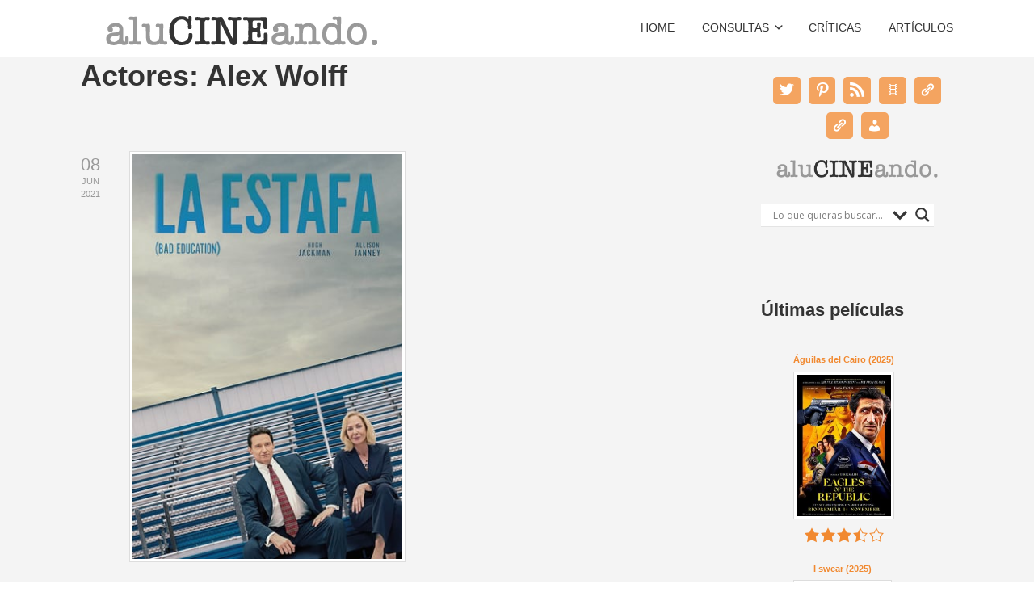

--- FILE ---
content_type: text/html; charset=UTF-8
request_url: https://alucineando.com/actor/alex-wolff/
body_size: 26252
content:

<!DOCTYPE html>

<html xmlns="http://www.w3.org/1999/xhtml" lang="es">
	
        
    <head>
    	        
		    	<meta charset="UTF-8" />
		<meta name="viewport" content="width=device-width, height=device-height, initial-scale=1">
        <meta http-equiv="X-UA-Compatible" content="IE=edge">
		<link rel="profile" href="http://gmpg.org/xfn/11" />
            	
				<title>Alex Wolff &#8211; aluCINEando. Blog de cine.</title>
<meta name='robots' content='max-image-preview:large' />
<link rel='dns-prefetch' href='//secure.gravatar.com' />
<link rel='dns-prefetch' href='//stats.wp.com' />
<link rel='dns-prefetch' href='//use.fontawesome.com' />
<link rel='dns-prefetch' href='//fonts.googleapis.com' />
<link rel='dns-prefetch' href='//v0.wordpress.com' />
<link rel='dns-prefetch' href='//widgets.wp.com' />
<link rel='dns-prefetch' href='//s0.wp.com' />
<link rel='dns-prefetch' href='//0.gravatar.com' />
<link rel='dns-prefetch' href='//1.gravatar.com' />
<link rel='dns-prefetch' href='//2.gravatar.com' />
<link rel="alternate" type="application/rss+xml" title="aluCINEando. Blog de cine. &raquo; Feed" href="https://alucineando.com/feed/" />
<link rel="alternate" type="application/rss+xml" title="aluCINEando. Blog de cine. &raquo; Feed de los comentarios" href="https://alucineando.com/comments/feed/" />
<link rel="alternate" type="application/rss+xml" title="aluCINEando. Blog de cine. &raquo; Alex Wolff Actores Feed" href="https://alucineando.com/actor/alex-wolff/feed/" />
<style id='wp-img-auto-sizes-contain-inline-css' type='text/css'>
img:is([sizes=auto i],[sizes^="auto," i]){contain-intrinsic-size:3000px 1500px}
/*# sourceURL=wp-img-auto-sizes-contain-inline-css */
</style>
<style id='wp-emoji-styles-inline-css' type='text/css'>

	img.wp-smiley, img.emoji {
		display: inline !important;
		border: none !important;
		box-shadow: none !important;
		height: 1em !important;
		width: 1em !important;
		margin: 0 0.07em !important;
		vertical-align: -0.1em !important;
		background: none !important;
		padding: 0 !important;
	}
/*# sourceURL=wp-emoji-styles-inline-css */
</style>
<style id='wp-block-library-inline-css' type='text/css'>
:root{--wp-block-synced-color:#7a00df;--wp-block-synced-color--rgb:122,0,223;--wp-bound-block-color:var(--wp-block-synced-color);--wp-editor-canvas-background:#ddd;--wp-admin-theme-color:#007cba;--wp-admin-theme-color--rgb:0,124,186;--wp-admin-theme-color-darker-10:#006ba1;--wp-admin-theme-color-darker-10--rgb:0,107,160.5;--wp-admin-theme-color-darker-20:#005a87;--wp-admin-theme-color-darker-20--rgb:0,90,135;--wp-admin-border-width-focus:2px}@media (min-resolution:192dpi){:root{--wp-admin-border-width-focus:1.5px}}.wp-element-button{cursor:pointer}:root .has-very-light-gray-background-color{background-color:#eee}:root .has-very-dark-gray-background-color{background-color:#313131}:root .has-very-light-gray-color{color:#eee}:root .has-very-dark-gray-color{color:#313131}:root .has-vivid-green-cyan-to-vivid-cyan-blue-gradient-background{background:linear-gradient(135deg,#00d084,#0693e3)}:root .has-purple-crush-gradient-background{background:linear-gradient(135deg,#34e2e4,#4721fb 50%,#ab1dfe)}:root .has-hazy-dawn-gradient-background{background:linear-gradient(135deg,#faaca8,#dad0ec)}:root .has-subdued-olive-gradient-background{background:linear-gradient(135deg,#fafae1,#67a671)}:root .has-atomic-cream-gradient-background{background:linear-gradient(135deg,#fdd79a,#004a59)}:root .has-nightshade-gradient-background{background:linear-gradient(135deg,#330968,#31cdcf)}:root .has-midnight-gradient-background{background:linear-gradient(135deg,#020381,#2874fc)}:root{--wp--preset--font-size--normal:16px;--wp--preset--font-size--huge:42px}.has-regular-font-size{font-size:1em}.has-larger-font-size{font-size:2.625em}.has-normal-font-size{font-size:var(--wp--preset--font-size--normal)}.has-huge-font-size{font-size:var(--wp--preset--font-size--huge)}.has-text-align-center{text-align:center}.has-text-align-left{text-align:left}.has-text-align-right{text-align:right}.has-fit-text{white-space:nowrap!important}#end-resizable-editor-section{display:none}.aligncenter{clear:both}.items-justified-left{justify-content:flex-start}.items-justified-center{justify-content:center}.items-justified-right{justify-content:flex-end}.items-justified-space-between{justify-content:space-between}.screen-reader-text{border:0;clip-path:inset(50%);height:1px;margin:-1px;overflow:hidden;padding:0;position:absolute;width:1px;word-wrap:normal!important}.screen-reader-text:focus{background-color:#ddd;clip-path:none;color:#444;display:block;font-size:1em;height:auto;left:5px;line-height:normal;padding:15px 23px 14px;text-decoration:none;top:5px;width:auto;z-index:100000}html :where(.has-border-color){border-style:solid}html :where([style*=border-top-color]){border-top-style:solid}html :where([style*=border-right-color]){border-right-style:solid}html :where([style*=border-bottom-color]){border-bottom-style:solid}html :where([style*=border-left-color]){border-left-style:solid}html :where([style*=border-width]){border-style:solid}html :where([style*=border-top-width]){border-top-style:solid}html :where([style*=border-right-width]){border-right-style:solid}html :where([style*=border-bottom-width]){border-bottom-style:solid}html :where([style*=border-left-width]){border-left-style:solid}html :where(img[class*=wp-image-]){height:auto;max-width:100%}:where(figure){margin:0 0 1em}html :where(.is-position-sticky){--wp-admin--admin-bar--position-offset:var(--wp-admin--admin-bar--height,0px)}@media screen and (max-width:600px){html :where(.is-position-sticky){--wp-admin--admin-bar--position-offset:0px}}

/*# sourceURL=wp-block-library-inline-css */
</style><style id='wp-block-image-inline-css' type='text/css'>
.wp-block-image>a,.wp-block-image>figure>a{display:inline-block}.wp-block-image img{box-sizing:border-box;height:auto;max-width:100%;vertical-align:bottom}@media not (prefers-reduced-motion){.wp-block-image img.hide{visibility:hidden}.wp-block-image img.show{animation:show-content-image .4s}}.wp-block-image[style*=border-radius] img,.wp-block-image[style*=border-radius]>a{border-radius:inherit}.wp-block-image.has-custom-border img{box-sizing:border-box}.wp-block-image.aligncenter{text-align:center}.wp-block-image.alignfull>a,.wp-block-image.alignwide>a{width:100%}.wp-block-image.alignfull img,.wp-block-image.alignwide img{height:auto;width:100%}.wp-block-image .aligncenter,.wp-block-image .alignleft,.wp-block-image .alignright,.wp-block-image.aligncenter,.wp-block-image.alignleft,.wp-block-image.alignright{display:table}.wp-block-image .aligncenter>figcaption,.wp-block-image .alignleft>figcaption,.wp-block-image .alignright>figcaption,.wp-block-image.aligncenter>figcaption,.wp-block-image.alignleft>figcaption,.wp-block-image.alignright>figcaption{caption-side:bottom;display:table-caption}.wp-block-image .alignleft{float:left;margin:.5em 1em .5em 0}.wp-block-image .alignright{float:right;margin:.5em 0 .5em 1em}.wp-block-image .aligncenter{margin-left:auto;margin-right:auto}.wp-block-image :where(figcaption){margin-bottom:1em;margin-top:.5em}.wp-block-image.is-style-circle-mask img{border-radius:9999px}@supports ((-webkit-mask-image:none) or (mask-image:none)) or (-webkit-mask-image:none){.wp-block-image.is-style-circle-mask img{border-radius:0;-webkit-mask-image:url('data:image/svg+xml;utf8,<svg viewBox="0 0 100 100" xmlns="http://www.w3.org/2000/svg"><circle cx="50" cy="50" r="50"/></svg>');mask-image:url('data:image/svg+xml;utf8,<svg viewBox="0 0 100 100" xmlns="http://www.w3.org/2000/svg"><circle cx="50" cy="50" r="50"/></svg>');mask-mode:alpha;-webkit-mask-position:center;mask-position:center;-webkit-mask-repeat:no-repeat;mask-repeat:no-repeat;-webkit-mask-size:contain;mask-size:contain}}:root :where(.wp-block-image.is-style-rounded img,.wp-block-image .is-style-rounded img){border-radius:9999px}.wp-block-image figure{margin:0}.wp-lightbox-container{display:flex;flex-direction:column;position:relative}.wp-lightbox-container img{cursor:zoom-in}.wp-lightbox-container img:hover+button{opacity:1}.wp-lightbox-container button{align-items:center;backdrop-filter:blur(16px) saturate(180%);background-color:#5a5a5a40;border:none;border-radius:4px;cursor:zoom-in;display:flex;height:20px;justify-content:center;opacity:0;padding:0;position:absolute;right:16px;text-align:center;top:16px;width:20px;z-index:100}@media not (prefers-reduced-motion){.wp-lightbox-container button{transition:opacity .2s ease}}.wp-lightbox-container button:focus-visible{outline:3px auto #5a5a5a40;outline:3px auto -webkit-focus-ring-color;outline-offset:3px}.wp-lightbox-container button:hover{cursor:pointer;opacity:1}.wp-lightbox-container button:focus{opacity:1}.wp-lightbox-container button:focus,.wp-lightbox-container button:hover,.wp-lightbox-container button:not(:hover):not(:active):not(.has-background){background-color:#5a5a5a40;border:none}.wp-lightbox-overlay{box-sizing:border-box;cursor:zoom-out;height:100vh;left:0;overflow:hidden;position:fixed;top:0;visibility:hidden;width:100%;z-index:100000}.wp-lightbox-overlay .close-button{align-items:center;cursor:pointer;display:flex;justify-content:center;min-height:40px;min-width:40px;padding:0;position:absolute;right:calc(env(safe-area-inset-right) + 16px);top:calc(env(safe-area-inset-top) + 16px);z-index:5000000}.wp-lightbox-overlay .close-button:focus,.wp-lightbox-overlay .close-button:hover,.wp-lightbox-overlay .close-button:not(:hover):not(:active):not(.has-background){background:none;border:none}.wp-lightbox-overlay .lightbox-image-container{height:var(--wp--lightbox-container-height);left:50%;overflow:hidden;position:absolute;top:50%;transform:translate(-50%,-50%);transform-origin:top left;width:var(--wp--lightbox-container-width);z-index:9999999999}.wp-lightbox-overlay .wp-block-image{align-items:center;box-sizing:border-box;display:flex;height:100%;justify-content:center;margin:0;position:relative;transform-origin:0 0;width:100%;z-index:3000000}.wp-lightbox-overlay .wp-block-image img{height:var(--wp--lightbox-image-height);min-height:var(--wp--lightbox-image-height);min-width:var(--wp--lightbox-image-width);width:var(--wp--lightbox-image-width)}.wp-lightbox-overlay .wp-block-image figcaption{display:none}.wp-lightbox-overlay button{background:none;border:none}.wp-lightbox-overlay .scrim{background-color:#fff;height:100%;opacity:.9;position:absolute;width:100%;z-index:2000000}.wp-lightbox-overlay.active{visibility:visible}@media not (prefers-reduced-motion){.wp-lightbox-overlay.active{animation:turn-on-visibility .25s both}.wp-lightbox-overlay.active img{animation:turn-on-visibility .35s both}.wp-lightbox-overlay.show-closing-animation:not(.active){animation:turn-off-visibility .35s both}.wp-lightbox-overlay.show-closing-animation:not(.active) img{animation:turn-off-visibility .25s both}.wp-lightbox-overlay.zoom.active{animation:none;opacity:1;visibility:visible}.wp-lightbox-overlay.zoom.active .lightbox-image-container{animation:lightbox-zoom-in .4s}.wp-lightbox-overlay.zoom.active .lightbox-image-container img{animation:none}.wp-lightbox-overlay.zoom.active .scrim{animation:turn-on-visibility .4s forwards}.wp-lightbox-overlay.zoom.show-closing-animation:not(.active){animation:none}.wp-lightbox-overlay.zoom.show-closing-animation:not(.active) .lightbox-image-container{animation:lightbox-zoom-out .4s}.wp-lightbox-overlay.zoom.show-closing-animation:not(.active) .lightbox-image-container img{animation:none}.wp-lightbox-overlay.zoom.show-closing-animation:not(.active) .scrim{animation:turn-off-visibility .4s forwards}}@keyframes show-content-image{0%{visibility:hidden}99%{visibility:hidden}to{visibility:visible}}@keyframes turn-on-visibility{0%{opacity:0}to{opacity:1}}@keyframes turn-off-visibility{0%{opacity:1;visibility:visible}99%{opacity:0;visibility:visible}to{opacity:0;visibility:hidden}}@keyframes lightbox-zoom-in{0%{transform:translate(calc((-100vw + var(--wp--lightbox-scrollbar-width))/2 + var(--wp--lightbox-initial-left-position)),calc(-50vh + var(--wp--lightbox-initial-top-position))) scale(var(--wp--lightbox-scale))}to{transform:translate(-50%,-50%) scale(1)}}@keyframes lightbox-zoom-out{0%{transform:translate(-50%,-50%) scale(1);visibility:visible}99%{visibility:visible}to{transform:translate(calc((-100vw + var(--wp--lightbox-scrollbar-width))/2 + var(--wp--lightbox-initial-left-position)),calc(-50vh + var(--wp--lightbox-initial-top-position))) scale(var(--wp--lightbox-scale));visibility:hidden}}
/*# sourceURL=https://alucineando.com/wp-includes/blocks/image/style.min.css */
</style>
<style id='wp-block-columns-inline-css' type='text/css'>
.wp-block-columns{box-sizing:border-box;display:flex;flex-wrap:wrap!important}@media (min-width:782px){.wp-block-columns{flex-wrap:nowrap!important}}.wp-block-columns{align-items:normal!important}.wp-block-columns.are-vertically-aligned-top{align-items:flex-start}.wp-block-columns.are-vertically-aligned-center{align-items:center}.wp-block-columns.are-vertically-aligned-bottom{align-items:flex-end}@media (max-width:781px){.wp-block-columns:not(.is-not-stacked-on-mobile)>.wp-block-column{flex-basis:100%!important}}@media (min-width:782px){.wp-block-columns:not(.is-not-stacked-on-mobile)>.wp-block-column{flex-basis:0;flex-grow:1}.wp-block-columns:not(.is-not-stacked-on-mobile)>.wp-block-column[style*=flex-basis]{flex-grow:0}}.wp-block-columns.is-not-stacked-on-mobile{flex-wrap:nowrap!important}.wp-block-columns.is-not-stacked-on-mobile>.wp-block-column{flex-basis:0;flex-grow:1}.wp-block-columns.is-not-stacked-on-mobile>.wp-block-column[style*=flex-basis]{flex-grow:0}:where(.wp-block-columns){margin-bottom:1.75em}:where(.wp-block-columns.has-background){padding:1.25em 2.375em}.wp-block-column{flex-grow:1;min-width:0;overflow-wrap:break-word;word-break:break-word}.wp-block-column.is-vertically-aligned-top{align-self:flex-start}.wp-block-column.is-vertically-aligned-center{align-self:center}.wp-block-column.is-vertically-aligned-bottom{align-self:flex-end}.wp-block-column.is-vertically-aligned-stretch{align-self:stretch}.wp-block-column.is-vertically-aligned-bottom,.wp-block-column.is-vertically-aligned-center,.wp-block-column.is-vertically-aligned-top{width:100%}
/*# sourceURL=https://alucineando.com/wp-includes/blocks/columns/style.min.css */
</style>
<style id='wp-block-group-inline-css' type='text/css'>
.wp-block-group{box-sizing:border-box}:where(.wp-block-group.wp-block-group-is-layout-constrained){position:relative}
/*# sourceURL=https://alucineando.com/wp-includes/blocks/group/style.min.css */
</style>
<style id='wp-block-separator-inline-css' type='text/css'>
@charset "UTF-8";.wp-block-separator{border:none;border-top:2px solid}:root :where(.wp-block-separator.is-style-dots){height:auto;line-height:1;text-align:center}:root :where(.wp-block-separator.is-style-dots):before{color:currentColor;content:"···";font-family:serif;font-size:1.5em;letter-spacing:2em;padding-left:2em}.wp-block-separator.is-style-dots{background:none!important;border:none!important}
/*# sourceURL=https://alucineando.com/wp-includes/blocks/separator/style.min.css */
</style>
<style id='wp-block-spacer-inline-css' type='text/css'>
.wp-block-spacer{clear:both}
/*# sourceURL=https://alucineando.com/wp-includes/blocks/spacer/style.min.css */
</style>
<link rel='stylesheet' id='wpzoom-social-icons-block-style-css' href='https://alucineando.com/wp-content/plugins/social-icons-widget-by-wpzoom/block/dist/style-wpzoom-social-icons.css?ver=4.5.3' type='text/css' media='all' />
<style id='global-styles-inline-css' type='text/css'>
:root{--wp--preset--aspect-ratio--square: 1;--wp--preset--aspect-ratio--4-3: 4/3;--wp--preset--aspect-ratio--3-4: 3/4;--wp--preset--aspect-ratio--3-2: 3/2;--wp--preset--aspect-ratio--2-3: 2/3;--wp--preset--aspect-ratio--16-9: 16/9;--wp--preset--aspect-ratio--9-16: 9/16;--wp--preset--color--black: #000000;--wp--preset--color--cyan-bluish-gray: #abb8c3;--wp--preset--color--white: #ffffff;--wp--preset--color--pale-pink: #f78da7;--wp--preset--color--vivid-red: #cf2e2e;--wp--preset--color--luminous-vivid-orange: #ff6900;--wp--preset--color--luminous-vivid-amber: #fcb900;--wp--preset--color--light-green-cyan: #7bdcb5;--wp--preset--color--vivid-green-cyan: #00d084;--wp--preset--color--pale-cyan-blue: #8ed1fc;--wp--preset--color--vivid-cyan-blue: #0693e3;--wp--preset--color--vivid-purple: #9b51e0;--wp--preset--gradient--vivid-cyan-blue-to-vivid-purple: linear-gradient(135deg,rgb(6,147,227) 0%,rgb(155,81,224) 100%);--wp--preset--gradient--light-green-cyan-to-vivid-green-cyan: linear-gradient(135deg,rgb(122,220,180) 0%,rgb(0,208,130) 100%);--wp--preset--gradient--luminous-vivid-amber-to-luminous-vivid-orange: linear-gradient(135deg,rgb(252,185,0) 0%,rgb(255,105,0) 100%);--wp--preset--gradient--luminous-vivid-orange-to-vivid-red: linear-gradient(135deg,rgb(255,105,0) 0%,rgb(207,46,46) 100%);--wp--preset--gradient--very-light-gray-to-cyan-bluish-gray: linear-gradient(135deg,rgb(238,238,238) 0%,rgb(169,184,195) 100%);--wp--preset--gradient--cool-to-warm-spectrum: linear-gradient(135deg,rgb(74,234,220) 0%,rgb(151,120,209) 20%,rgb(207,42,186) 40%,rgb(238,44,130) 60%,rgb(251,105,98) 80%,rgb(254,248,76) 100%);--wp--preset--gradient--blush-light-purple: linear-gradient(135deg,rgb(255,206,236) 0%,rgb(152,150,240) 100%);--wp--preset--gradient--blush-bordeaux: linear-gradient(135deg,rgb(254,205,165) 0%,rgb(254,45,45) 50%,rgb(107,0,62) 100%);--wp--preset--gradient--luminous-dusk: linear-gradient(135deg,rgb(255,203,112) 0%,rgb(199,81,192) 50%,rgb(65,88,208) 100%);--wp--preset--gradient--pale-ocean: linear-gradient(135deg,rgb(255,245,203) 0%,rgb(182,227,212) 50%,rgb(51,167,181) 100%);--wp--preset--gradient--electric-grass: linear-gradient(135deg,rgb(202,248,128) 0%,rgb(113,206,126) 100%);--wp--preset--gradient--midnight: linear-gradient(135deg,rgb(2,3,129) 0%,rgb(40,116,252) 100%);--wp--preset--font-size--small: 13px;--wp--preset--font-size--medium: 20px;--wp--preset--font-size--large: 36px;--wp--preset--font-size--x-large: 42px;--wp--preset--spacing--20: 0.44rem;--wp--preset--spacing--30: 0.67rem;--wp--preset--spacing--40: 1rem;--wp--preset--spacing--50: 1.5rem;--wp--preset--spacing--60: 2.25rem;--wp--preset--spacing--70: 3.38rem;--wp--preset--spacing--80: 5.06rem;--wp--preset--shadow--natural: 6px 6px 9px rgba(0, 0, 0, 0.2);--wp--preset--shadow--deep: 12px 12px 50px rgba(0, 0, 0, 0.4);--wp--preset--shadow--sharp: 6px 6px 0px rgba(0, 0, 0, 0.2);--wp--preset--shadow--outlined: 6px 6px 0px -3px rgb(255, 255, 255), 6px 6px rgb(0, 0, 0);--wp--preset--shadow--crisp: 6px 6px 0px rgb(0, 0, 0);}:where(.is-layout-flex){gap: 0.5em;}:where(.is-layout-grid){gap: 0.5em;}body .is-layout-flex{display: flex;}.is-layout-flex{flex-wrap: wrap;align-items: center;}.is-layout-flex > :is(*, div){margin: 0;}body .is-layout-grid{display: grid;}.is-layout-grid > :is(*, div){margin: 0;}:where(.wp-block-columns.is-layout-flex){gap: 2em;}:where(.wp-block-columns.is-layout-grid){gap: 2em;}:where(.wp-block-post-template.is-layout-flex){gap: 1.25em;}:where(.wp-block-post-template.is-layout-grid){gap: 1.25em;}.has-black-color{color: var(--wp--preset--color--black) !important;}.has-cyan-bluish-gray-color{color: var(--wp--preset--color--cyan-bluish-gray) !important;}.has-white-color{color: var(--wp--preset--color--white) !important;}.has-pale-pink-color{color: var(--wp--preset--color--pale-pink) !important;}.has-vivid-red-color{color: var(--wp--preset--color--vivid-red) !important;}.has-luminous-vivid-orange-color{color: var(--wp--preset--color--luminous-vivid-orange) !important;}.has-luminous-vivid-amber-color{color: var(--wp--preset--color--luminous-vivid-amber) !important;}.has-light-green-cyan-color{color: var(--wp--preset--color--light-green-cyan) !important;}.has-vivid-green-cyan-color{color: var(--wp--preset--color--vivid-green-cyan) !important;}.has-pale-cyan-blue-color{color: var(--wp--preset--color--pale-cyan-blue) !important;}.has-vivid-cyan-blue-color{color: var(--wp--preset--color--vivid-cyan-blue) !important;}.has-vivid-purple-color{color: var(--wp--preset--color--vivid-purple) !important;}.has-black-background-color{background-color: var(--wp--preset--color--black) !important;}.has-cyan-bluish-gray-background-color{background-color: var(--wp--preset--color--cyan-bluish-gray) !important;}.has-white-background-color{background-color: var(--wp--preset--color--white) !important;}.has-pale-pink-background-color{background-color: var(--wp--preset--color--pale-pink) !important;}.has-vivid-red-background-color{background-color: var(--wp--preset--color--vivid-red) !important;}.has-luminous-vivid-orange-background-color{background-color: var(--wp--preset--color--luminous-vivid-orange) !important;}.has-luminous-vivid-amber-background-color{background-color: var(--wp--preset--color--luminous-vivid-amber) !important;}.has-light-green-cyan-background-color{background-color: var(--wp--preset--color--light-green-cyan) !important;}.has-vivid-green-cyan-background-color{background-color: var(--wp--preset--color--vivid-green-cyan) !important;}.has-pale-cyan-blue-background-color{background-color: var(--wp--preset--color--pale-cyan-blue) !important;}.has-vivid-cyan-blue-background-color{background-color: var(--wp--preset--color--vivid-cyan-blue) !important;}.has-vivid-purple-background-color{background-color: var(--wp--preset--color--vivid-purple) !important;}.has-black-border-color{border-color: var(--wp--preset--color--black) !important;}.has-cyan-bluish-gray-border-color{border-color: var(--wp--preset--color--cyan-bluish-gray) !important;}.has-white-border-color{border-color: var(--wp--preset--color--white) !important;}.has-pale-pink-border-color{border-color: var(--wp--preset--color--pale-pink) !important;}.has-vivid-red-border-color{border-color: var(--wp--preset--color--vivid-red) !important;}.has-luminous-vivid-orange-border-color{border-color: var(--wp--preset--color--luminous-vivid-orange) !important;}.has-luminous-vivid-amber-border-color{border-color: var(--wp--preset--color--luminous-vivid-amber) !important;}.has-light-green-cyan-border-color{border-color: var(--wp--preset--color--light-green-cyan) !important;}.has-vivid-green-cyan-border-color{border-color: var(--wp--preset--color--vivid-green-cyan) !important;}.has-pale-cyan-blue-border-color{border-color: var(--wp--preset--color--pale-cyan-blue) !important;}.has-vivid-cyan-blue-border-color{border-color: var(--wp--preset--color--vivid-cyan-blue) !important;}.has-vivid-purple-border-color{border-color: var(--wp--preset--color--vivid-purple) !important;}.has-vivid-cyan-blue-to-vivid-purple-gradient-background{background: var(--wp--preset--gradient--vivid-cyan-blue-to-vivid-purple) !important;}.has-light-green-cyan-to-vivid-green-cyan-gradient-background{background: var(--wp--preset--gradient--light-green-cyan-to-vivid-green-cyan) !important;}.has-luminous-vivid-amber-to-luminous-vivid-orange-gradient-background{background: var(--wp--preset--gradient--luminous-vivid-amber-to-luminous-vivid-orange) !important;}.has-luminous-vivid-orange-to-vivid-red-gradient-background{background: var(--wp--preset--gradient--luminous-vivid-orange-to-vivid-red) !important;}.has-very-light-gray-to-cyan-bluish-gray-gradient-background{background: var(--wp--preset--gradient--very-light-gray-to-cyan-bluish-gray) !important;}.has-cool-to-warm-spectrum-gradient-background{background: var(--wp--preset--gradient--cool-to-warm-spectrum) !important;}.has-blush-light-purple-gradient-background{background: var(--wp--preset--gradient--blush-light-purple) !important;}.has-blush-bordeaux-gradient-background{background: var(--wp--preset--gradient--blush-bordeaux) !important;}.has-luminous-dusk-gradient-background{background: var(--wp--preset--gradient--luminous-dusk) !important;}.has-pale-ocean-gradient-background{background: var(--wp--preset--gradient--pale-ocean) !important;}.has-electric-grass-gradient-background{background: var(--wp--preset--gradient--electric-grass) !important;}.has-midnight-gradient-background{background: var(--wp--preset--gradient--midnight) !important;}.has-small-font-size{font-size: var(--wp--preset--font-size--small) !important;}.has-medium-font-size{font-size: var(--wp--preset--font-size--medium) !important;}.has-large-font-size{font-size: var(--wp--preset--font-size--large) !important;}.has-x-large-font-size{font-size: var(--wp--preset--font-size--x-large) !important;}
:where(.wp-block-columns.is-layout-flex){gap: 2em;}:where(.wp-block-columns.is-layout-grid){gap: 2em;}
/*# sourceURL=global-styles-inline-css */
</style>
<style id='core-block-supports-inline-css' type='text/css'>
.wp-container-core-columns-is-layout-9d6595d7{flex-wrap:nowrap;}
/*# sourceURL=core-block-supports-inline-css */
</style>

<style id='classic-theme-styles-inline-css' type='text/css'>
/*! This file is auto-generated */
.wp-block-button__link{color:#fff;background-color:#32373c;border-radius:9999px;box-shadow:none;text-decoration:none;padding:calc(.667em + 2px) calc(1.333em + 2px);font-size:1.125em}.wp-block-file__button{background:#32373c;color:#fff;text-decoration:none}
/*# sourceURL=/wp-includes/css/classic-themes.min.css */
</style>
<link rel='stylesheet' id='dashicons-css' href='https://alucineando.com/wp-includes/css/dashicons.min.css?ver=6.9' type='text/css' media='all' />
<link rel='stylesheet' id='wpzoom-social-icons-academicons-css' href='https://alucineando.com/wp-content/plugins/social-icons-widget-by-wpzoom/assets/css/academicons.min.css?ver=1765655070' type='text/css' media='all' />
<link rel='stylesheet' id='wpzoom-social-icons-socicon-css' href='https://alucineando.com/wp-content/plugins/social-icons-widget-by-wpzoom/assets/css/wpzoom-socicon.css?ver=1765655070' type='text/css' media='all' />
<link rel='stylesheet' id='wpzoom-social-icons-font-awesome-5-css' href='https://alucineando.com/wp-content/plugins/social-icons-widget-by-wpzoom/assets/css/font-awesome-5.min.css?ver=1765655070' type='text/css' media='all' />
<link rel='stylesheet' id='wpzoom-social-icons-genericons-css' href='https://alucineando.com/wp-content/plugins/social-icons-widget-by-wpzoom/assets/css/genericons.css?ver=1765655070' type='text/css' media='all' />
<link rel='stylesheet' id='bsk-pdf-manager-pro-css-css' href='https://alucineando.com/wp-content/plugins/bsk-pdf-manager/css/bsk-pdf-manager-pro.css?ver=1764502696' type='text/css' media='all' />
<link rel='stylesheet' id='ctf_styles-css' href='https://alucineando.com/wp-content/plugins/custom-twitter-feeds/css/ctf-styles.min.css?ver=2.3.1' type='text/css' media='all' />
<link rel='stylesheet' id='wp-postratings-css' href='https://alucineando.com/wp-content/plugins/wp-postratings/css/postratings-css.css?ver=1.91.2' type='text/css' media='all' />
<link rel='stylesheet' id='wpmoly-css' href='https://alucineando.com/wp-content/plugins/wpmovielibrary/assets/css/public/wpmoly.css?ver=2.1.4.8' type='text/css' media='all' />
<link rel='stylesheet' id='wpmoly-flags-css' href='https://alucineando.com/wp-content/plugins/wpmovielibrary/assets/css/public/wpmoly-flags.css?ver=2.1.4.8' type='text/css' media='all' />
<link rel='stylesheet' id='wpmoly-font-css' href='https://alucineando.com/wp-content/plugins/wpmovielibrary/assets/fonts/wpmovielibrary/style.css?ver=2.1.4.8' type='text/css' media='all' />
<link rel='stylesheet' id='jetpack_likes-css' href='https://alucineando.com/wp-content/plugins/jetpack/modules/likes/style.css?ver=15.4' type='text/css' media='all' />
<link rel='stylesheet' id='bento-theme-styles-css' href='https://alucineando.com/wp-content/themes/bento/style.css' type='text/css' media='all' />
<style id='bento-theme-styles-inline-css' type='text/css'>

		.logo {
			padding: 10px 0;
			padding: 1rem 0;
		}
	
		@media screen and (min-width: 64em) {
			.bnt-container {
				max-width: 1080px;
				max-width: 108rem;
			}
		}
		@media screen and (min-width: 74.25em) {
			.bnt-container {
				padding: 0;
			}
		}
		@media screen and (min-width: 120em) {
			.bnt-container {
				max-width: 1440px;
				max-width: 144rem;
			}
		}
	
		body {
			font-family: Verdana, Arial, sans-serif;
			font-size: 14px;
			font-size: 1.4em;
		}
		.site-content h1, 
		.site-content h2, 
		.site-content h3, 
		.site-content h4, 
		.site-content h5, 
		.site-content h6,
		.post-header-title h1 {
			font-family: Oswald, Arial, sans-serif;
		}
		#nav-primary {
			font-family: Montserrat, Arial, sans-serif;
		}
		.primary-menu > li > a,
		.primary-menu > li > a:after {
			font-size: 14px;
			font-size: 1.4rem;
		}
	
		.site-header,
		.header-default .site-header.fixed-header,
		.header-centered .site-header.fixed-header,
		.header-side .site-wrapper {
			background: #ffffff;
		}
		.primary-menu > li > .sub-menu {
			border-top-color: #ffffff;
		}
		.primary-menu > li > a,
		#nav-mobile li a,
		.mobile-menu-trigger,
		.mobile-menu-close,
		.ham-menu-close {
			color: #333333;
		}
		.primary-menu > li > a:hover,
		.primary-menu > li.current-menu-item > a,
		.primary-menu > li.current-menu-ancestor > a {
			color: #f18930;
		}
		.primary-menu .sub-menu li,
		#nav-mobile {
			background-color: #dddddd;
		}
		.primary-menu .sub-menu li a:hover,
		.primary-menu .sub-menu .current-menu-item:not(.current-menu-ancestor) > a,
		#nav-mobile li a:hover,
		#nav-mobile .current-menu-item:not(.current-menu-ancestor) > a {
			background-color: #f4a460;
		}
		.primary-menu .sub-menu,
		.primary-menu .sub-menu li,
		#nav-mobile li a,
		#nav-mobile .primary-mobile-menu > li:first-child > a {
			border-color: #cccccc;
		}
		.primary-menu .sub-menu li a {
			color: #333333; 
		}
		.primary-menu .sub-menu li:hover > a {
			color: #333333; 
		}
		#nav-mobile {
			background-color: #dddddd;
		}
		#nav-mobile li a,
		.mobile-menu-trigger,
		.mobile-menu-close {
			color: #333333;
		}
		#nav-mobile li a:hover,
		#nav-mobile .current-menu-item:not(.current-menu-ancestor) > a {
			background-color: #cccccc;
		}
		#nav-mobile li a,
		#nav-mobile .primary-mobile-menu > li:first-child > a {
			border-color: #cccccc;	
		}
		#nav-mobile li a:hover,
		.mobile-menu-trigger-container:hover,
		.mobile-menu-close:hover {
			color: #333333;
		}
	
		.site-content {
			background-color: #f4f4f4;
		}
		.site-content h1, 
		.site-content h2, 
		.site-content h3, 
		.site-content h4, 
		.site-content h5, 
		.site-content h6 {
			color: #333333;
		}
		.products .product a h3,
		.masonry-item-box a h2 {
			color: inherit;	
		}
		.site-content {
			color: #333333;
		}
		.site-content a:not(.masonry-item-link) {
			color: #f18930;
		}
		.site-content a:not(.page-numbers) {
			color: #f18930;
		}
		.site-content a:not(.ajax-load-more) {
			color: #f18930;
		}
		.site-content a:not(.remove) {
			color: #f18930;
		}
		.site-content a:not(.button) {
			color: #f18930;
		}
		.page-links a .page-link-text:not(:hover) {
			color: #00B285;
		}
		label,
		.wp-caption-text,
		.post-date-blog,
		.entry-footer, 
		.archive-header .archive-description, 
		.comment-meta,
		.comment-notes,
		.project-types,
		.widget_archive li,
		.widget_categories li,
		.widget .post-date,
		.widget_calendar table caption,
		.widget_calendar table th,
		.widget_recent_comments .recentcomments,
		.product .price del,
		.widget del,
		.widget del .amount,
		.product_list_widget a.remove,
		.product_list_widget .quantity,
		.product-categories .count,
		.product_meta,
		.shop_table td.product-remove a,
		.woocommerce-checkout .payment_methods .wc_payment_method .payment_box {
			color: #999999;
		}
		hr,
		.entry-content table,
		.entry-content td,
		.entry-content th,
		.separator-line,
		.comment .comment .comment-nested,
		.comment-respond,
		.sidebar .widget_recent_entries ul li,
		.sidebar .widget_recent_comments ul li,
		.sidebar .widget_categories ul li,
		.sidebar .widget_archive ul li,
		.sidebar .widget_product_categories ul li,
		.woocommerce .site-footer .widget-woo .product_list_widget li,
		.woocommerce .site-footer .widget-woo .cart_list li:last-child,
		.woocommerce-tabs .tabs,
		.woocommerce-tabs .tabs li.active,
		.cart_item,
		.cart_totals .cart-subtotal,
		.cart_totals .order-total,
		.woocommerce-checkout-review-order table tfoot,
		.woocommerce-checkout-review-order table tfoot .order-total,
		.woocommerce-checkout-review-order table tfoot .shipping {
			border-color: #dddddd;	
		}
		input[type="text"], 
		input[type="password"], 
		input[type="email"], 
		input[type="number"], 
		input[type="tel"], 
		input[type="search"], 
		textarea, 
		select, 
		.select2-container {
			background-color: #e4e4e4;
			color: #333333;
		}
		::-webkit-input-placeholder { 
			color: #aaaaaa; 
		}
		::-moz-placeholder { 
			color: #aaaaaa; 
		}
		:-ms-input-placeholder { 
			color: #aaaaaa; 
		}
		input:-moz-placeholder { 
			color: #aaaaaa; 
		}
		.pagination a.page-numbers:hover,
		.woocommerce-pagination a.page-numbers:hover,
		.site-content a.ajax-load-more:hover,
		.page-links a .page-link-text:hover,
		.widget_price_filter .ui-slider .ui-slider-range, 
		.widget_price_filter .ui-slider .ui-slider-handle,
		input[type="submit"],
		.site-content .button,
		.widget_price_filter .ui-slider .ui-slider-range, 
		.widget_price_filter .ui-slider .ui-slider-handle {
			background-color: #f4a460;	
		}
		.pagination a.page-numbers:hover,
		.woocommerce-pagination a.page-numbers:hover,
		.site-content a.ajax-load-more:hover,
		.page-links a .page-link-text:hover {
			border-color: #f4a460;
		}
		.page-links a .page-link-text:not(:hover),
		.pagination a, 
		.woocommerce-pagination a,
		.site-content a.ajax-load-more {
			color: #f4a460;
		}
		input[type="submit"]:hover,
		.site-content .button:hover {
			background-color: #f18930;
		}
		input[type="submit"],
		.site-content .button,
		.site-content a.button,
		.pagination a.page-numbers:hover,
		.woocommerce-pagination a.page-numbers:hover,
		.site-content a.ajax-load-more:hover,
		.page-links a .page-link-text:hover {
			color: #ffffff;	
		}
		input[type="submit"]:hover,
		.site-content .button:hover {
			color: #ffffff;
		}
		.shop_table .actions .button,
		.shipping-calculator-form .button,
		.checkout_coupon .button,
		.widget_shopping_cart .button:first-child,
		.price_slider_amount .button {
			background-color: #999999;
		}
		.shop_table .actions .button:hover,
		.shipping-calculator-form .button:hover,
		.checkout_coupon .button:hover,
		.widget_shopping_cart .button:first-child:hover,
		.price_slider_amount .button:hover {
			background-color: #777777;
		}
		.shop_table .actions .button,
		.shipping-calculator-form .button,
		.checkout_coupon .button,
		.widget_shopping_cart .button:first-child,
		.price_slider_amount .button {
			color: #ffffff;
		}
		.shop_table .actions .button:hover,
		.shipping-calculator-form .button:hover,
		.checkout_coupon .button:hover,
		.widget_shopping_cart .button:first-child:hover,
		.price_slider_amount .button:hover {
			color: #ffffff;
		}
	
		.sidebar-footer {
			background-color: #888888;
		}
		.site-footer {
			color: #cccccc;
		}
		.site-footer a {
			color: #ffffff;
		}
		.site-footer label, 
		.site-footer .post-date-blog, 
		.site-footer .entry-footer, 
		.site-footer .comment-meta, 
		.site-footer .comment-notes, 
		.site-footer .widget_archive li, 
		.site-footer .widget_categories li, 
		.site-footer .widget .post-date, 
		.site-footer .widget_calendar table caption, 
		.site-footer .widget_calendar table th, 
		.site-footer .widget_recent_comments .recentcomments {
			color: #aaaaaa;
		}
		.sidebar-footer .widget_recent_entries ul li, 
		.sidebar-footer .widget_recent_comments ul li, 
		.sidebar-footer .widget_categories ul li, 
		.sidebar-footer .widget_archive ul li {
			border-color: #999999;
		}
		.bottom-footer {
			background-color: #666666;
			color: #cccccc;
		}
		.bottom-footer a {
			color: #ffffff;
		}
	
		.home.blog .post-header-title h1 {
			color: #ffffff;
		}
		.home.blog .post-header-subtitle {
			color: #cccccc;
		}
	
/*# sourceURL=bento-theme-styles-inline-css */
</style>
<link rel='stylesheet' id='font-awesome-css' href='https://use.fontawesome.com/releases/v5.0.13/css/all.css' type='text/css' media='all' />
<link rel='stylesheet' id='google-fonts-css' href='https://fonts.googleapis.com/css?family=Verdana%3A400%2C700%2C400italic%7COswald%3A400%2C700%2C400italic%7CMontserrat%3A400%2C700&#038;subset=cyrillic%2Clatin%2Clatin-ext%2Cgreek-ext' type='text/css' media='all' />
<link rel='stylesheet' id='wpdreams-asl-basic-css' href='https://alucineando.com/wp-content/plugins/ajax-search-lite/css/style.basic.css?ver=4.13.4' type='text/css' media='all' />
<style id='wpdreams-asl-basic-inline-css' type='text/css'>

					div[id*='ajaxsearchlitesettings'].searchsettings .asl_option_inner label {
						font-size: 0px !important;
						color: rgba(0, 0, 0, 0);
					}
					div[id*='ajaxsearchlitesettings'].searchsettings .asl_option_inner label:after {
						font-size: 11px !important;
						position: absolute;
						top: 0;
						left: 0;
						z-index: 1;
					}
					.asl_w_container {
						width: 90%;
						margin: 0px 0px 0px 0px;
						min-width: 200px;
					}
					div[id*='ajaxsearchlite'].asl_m {
						width: 100%;
					}
					div[id*='ajaxsearchliteres'].wpdreams_asl_results div.resdrg span.highlighted {
						font-weight: bold;
						color: rgba(217, 49, 43, 1);
						background-color: rgba(238, 238, 238, 1);
					}
					div[id*='ajaxsearchliteres'].wpdreams_asl_results .results img.asl_image {
						width: 50px;
						height: 70px;
						object-fit: cover;
					}
					div[id*='ajaxsearchlite'].asl_r .results {
						max-height: auto;
					}
					div[id*='ajaxsearchlite'].asl_r {
						position: absolute;
					}
				
						div.asl_r.asl_w.vertical .results .item::after {
							display: block;
							position: absolute;
							bottom: 0;
							content: '';
							height: 1px;
							width: 100%;
							background: #D8D8D8;
						}
						div.asl_r.asl_w.vertical .results .item.asl_last_item::after {
							display: none;
						}
					
/*# sourceURL=wpdreams-asl-basic-inline-css */
</style>
<link rel='stylesheet' id='wpdreams-asl-instance-css' href='https://alucineando.com/wp-content/plugins/ajax-search-lite/css/style-underline.css?ver=4.13.4' type='text/css' media='all' />
<link rel='stylesheet' id='wpzoom-social-icons-font-awesome-3-css' href='https://alucineando.com/wp-content/plugins/social-icons-widget-by-wpzoom/assets/css/font-awesome-3.min.css?ver=1765655070' type='text/css' media='all' />
<link rel='stylesheet' id='wpzoom-social-icons-styles-css' href='https://alucineando.com/wp-content/plugins/social-icons-widget-by-wpzoom/assets/css/wpzoom-social-icons-styles.css?ver=1765655070' type='text/css' media='all' />
<link rel='preload' as='font'  id='wpzoom-social-icons-font-academicons-woff2-css' href='https://alucineando.com/wp-content/plugins/social-icons-widget-by-wpzoom/assets/font/academicons.woff2?v=1.9.2'  type='font/woff2' crossorigin />
<link rel='preload' as='font'  id='wpzoom-social-icons-font-fontawesome-3-woff2-css' href='https://alucineando.com/wp-content/plugins/social-icons-widget-by-wpzoom/assets/font/fontawesome-webfont.woff2?v=4.7.0'  type='font/woff2' crossorigin />
<link rel='preload' as='font'  id='wpzoom-social-icons-font-fontawesome-5-brands-woff2-css' href='https://alucineando.com/wp-content/plugins/social-icons-widget-by-wpzoom/assets/font/fa-brands-400.woff2'  type='font/woff2' crossorigin />
<link rel='preload' as='font'  id='wpzoom-social-icons-font-fontawesome-5-regular-woff2-css' href='https://alucineando.com/wp-content/plugins/social-icons-widget-by-wpzoom/assets/font/fa-regular-400.woff2'  type='font/woff2' crossorigin />
<link rel='preload' as='font'  id='wpzoom-social-icons-font-fontawesome-5-solid-woff2-css' href='https://alucineando.com/wp-content/plugins/social-icons-widget-by-wpzoom/assets/font/fa-solid-900.woff2'  type='font/woff2' crossorigin />
<link rel='preload' as='font'  id='wpzoom-social-icons-font-genericons-woff-css' href='https://alucineando.com/wp-content/plugins/social-icons-widget-by-wpzoom/assets/font/Genericons.woff'  type='font/woff' crossorigin />
<link rel='preload' as='font'  id='wpzoom-social-icons-font-socicon-woff2-css' href='https://alucineando.com/wp-content/plugins/social-icons-widget-by-wpzoom/assets/font/socicon.woff2?v=4.5.3'  type='font/woff2' crossorigin />
<script type="text/javascript" src="https://alucineando.com/wp-includes/js/jquery/jquery.min.js?ver=3.7.1" id="jquery-core-js"></script>
<script type="text/javascript" src="https://alucineando.com/wp-includes/js/jquery/jquery-migrate.min.js?ver=3.4.1" id="jquery-migrate-js"></script>
<script type="text/javascript" id="bsk-pdf-manager-pro-js-extra">
/* <![CDATA[ */
var bsk_pdf_pro = {"ajaxurl":"https://alucineando.com/wp-admin/admin-ajax.php"};
//# sourceURL=bsk-pdf-manager-pro-js-extra
/* ]]> */
</script>
<script type="text/javascript" src="https://alucineando.com/wp-content/plugins/bsk-pdf-manager/js/bsk_pdf_manager_pro.js?ver=1764502696" id="bsk-pdf-manager-pro-js"></script>
<script></script><link rel="https://api.w.org/" href="https://alucineando.com/wp-json/" /><link rel="EditURI" type="application/rsd+xml" title="RSD" href="https://alucineando.com/xmlrpc.php?rsd" />
	<style>img#wpstats{display:none}</style>
						<link rel="preconnect" href="https://fonts.gstatic.com" crossorigin />
				<link rel="preload" as="style" href="//fonts.googleapis.com/css?family=Open+Sans&display=swap" />
								<link rel="stylesheet" href="//fonts.googleapis.com/css?family=Open+Sans&display=swap" media="all" />
				<style type="text/css">.recentcomments a{display:inline !important;padding:0 !important;margin:0 !important;}</style>		<style type="text/css">.recentcomments a{display:inline !important;padding:0 !important;margin:0 !important;}</style>
		<meta name="generator" content="Powered by WPBakery Page Builder - drag and drop page builder for WordPress."/>
<meta name="generator" content="Powered by Slider Revolution 6.6.18 - responsive, Mobile-Friendly Slider Plugin for WordPress with comfortable drag and drop interface." />

<!-- Jetpack Open Graph Tags -->
<meta property="og:type" content="website" />
<meta property="og:title" content="Alex Wolff &#8211; aluCINEando. Blog de cine." />
<meta property="og:url" content="https://alucineando.com/actor/alex-wolff/" />
<meta property="og:site_name" content="aluCINEando. Blog de cine." />
<meta property="og:image" content="https://s0.wp.com/i/blank.jpg" />
<meta property="og:image:width" content="200" />
<meta property="og:image:height" content="200" />
<meta property="og:image:alt" content="" />
<meta property="og:locale" content="es_ES" />
<meta name="twitter:site" content="@alucineando" />

<!-- End Jetpack Open Graph Tags -->
<link rel="icon" href="https://alucineando.com/wp-content/uploads/2017/06/alucineando_logo.png" sizes="32x32" />
<link rel="icon" href="https://alucineando.com/wp-content/uploads/2017/06/alucineando_logo.png" sizes="192x192" />
<link rel="apple-touch-icon" href="https://alucineando.com/wp-content/uploads/2017/06/alucineando_logo.png" />
<meta name="msapplication-TileImage" content="https://alucineando.com/wp-content/uploads/2017/06/alucineando_logo.png" />
<script>function setREVStartSize(e){
			//window.requestAnimationFrame(function() {
				window.RSIW = window.RSIW===undefined ? window.innerWidth : window.RSIW;
				window.RSIH = window.RSIH===undefined ? window.innerHeight : window.RSIH;
				try {
					var pw = document.getElementById(e.c).parentNode.offsetWidth,
						newh;
					pw = pw===0 || isNaN(pw) || (e.l=="fullwidth" || e.layout=="fullwidth") ? window.RSIW : pw;
					e.tabw = e.tabw===undefined ? 0 : parseInt(e.tabw);
					e.thumbw = e.thumbw===undefined ? 0 : parseInt(e.thumbw);
					e.tabh = e.tabh===undefined ? 0 : parseInt(e.tabh);
					e.thumbh = e.thumbh===undefined ? 0 : parseInt(e.thumbh);
					e.tabhide = e.tabhide===undefined ? 0 : parseInt(e.tabhide);
					e.thumbhide = e.thumbhide===undefined ? 0 : parseInt(e.thumbhide);
					e.mh = e.mh===undefined || e.mh=="" || e.mh==="auto" ? 0 : parseInt(e.mh,0);
					if(e.layout==="fullscreen" || e.l==="fullscreen")
						newh = Math.max(e.mh,window.RSIH);
					else{
						e.gw = Array.isArray(e.gw) ? e.gw : [e.gw];
						for (var i in e.rl) if (e.gw[i]===undefined || e.gw[i]===0) e.gw[i] = e.gw[i-1];
						e.gh = e.el===undefined || e.el==="" || (Array.isArray(e.el) && e.el.length==0)? e.gh : e.el;
						e.gh = Array.isArray(e.gh) ? e.gh : [e.gh];
						for (var i in e.rl) if (e.gh[i]===undefined || e.gh[i]===0) e.gh[i] = e.gh[i-1];
											
						var nl = new Array(e.rl.length),
							ix = 0,
							sl;
						e.tabw = e.tabhide>=pw ? 0 : e.tabw;
						e.thumbw = e.thumbhide>=pw ? 0 : e.thumbw;
						e.tabh = e.tabhide>=pw ? 0 : e.tabh;
						e.thumbh = e.thumbhide>=pw ? 0 : e.thumbh;
						for (var i in e.rl) nl[i] = e.rl[i]<window.RSIW ? 0 : e.rl[i];
						sl = nl[0];
						for (var i in nl) if (sl>nl[i] && nl[i]>0) { sl = nl[i]; ix=i;}
						var m = pw>(e.gw[ix]+e.tabw+e.thumbw) ? 1 : (pw-(e.tabw+e.thumbw)) / (e.gw[ix]);
						newh =  (e.gh[ix] * m) + (e.tabh + e.thumbh);
					}
					var el = document.getElementById(e.c);
					if (el!==null && el) el.style.height = newh+"px";
					el = document.getElementById(e.c+"_wrapper");
					if (el!==null && el) {
						el.style.height = newh+"px";
						el.style.display = "block";
					}
				} catch(e){
					console.log("Failure at Presize of Slider:" + e)
				}
			//});
		  };</script>
<noscript><style> .wpb_animate_when_almost_visible { opacity: 1; }</style></noscript>        
    <link rel='stylesheet' id='so-css-bento-css' href='https://alucineando.com/wp-content/uploads/so-css/so-css-bento.css?ver=1521719539' type='text/css' media='all' />
<link rel='stylesheet' id='rs-plugin-settings-css' href='https://alucineando.com/wp-content/plugins/revslider/public/assets/css/rs6.css?ver=6.6.18' type='text/css' media='all' />
<style id='rs-plugin-settings-inline-css' type='text/css'>
#rs-demo-id {}
/*# sourceURL=rs-plugin-settings-inline-css */
</style>
</head>
    
    
        
    <body class="archive tax-actor term-alex-wolff term-1617 wp-custom-logo wp-theme-bento wp-child-theme-bento-alucineando has-sidebar right-sidebar header-default wpb-js-composer js-comp-ver-7.2 vc_responsive">
	
			
		         				
		<div class="site-wrapper clear">

			<header class="site-header no-fixed-header">
            	<div class="bnt-container">
                
                	        <div class="mobile-menu-trigger">
        	<div class="mobile-menu-trigger-container">
                <div class="mobile-menu-trigger-stick">
                </div>
                <div class="mobile-menu-trigger-stick">
                </div>
                <div class="mobile-menu-trigger-stick">
                </div>
            </div>
        </div>
        <div class="mobile-menu">
            <div class="mobile-menu-shadow">
            </div>
            <div id="nav-mobile" class="nav">
            	<div class="mobile-menu-close-container">
                	<div class="mobile-menu-close">
                    </div>
                </div>
                <nav>
                    <div class="menu-container"><ul id="menu-mainnav-1" class="primary-mobile-menu"><li class="menu-item menu-item-type-post_type menu-item-object-page menu-item-home menu-item-2280"><a href="https://alucineando.com/"><span class="menu-item-inner">Home</span></a></li>
<li class="menu-item menu-item-type-custom menu-item-object-custom menu-item-has-children menu-item-1031"><a href="#"><span class="menu-item-inner">Consultas</span></a>
<ul class="sub-menu">
	<li class="menu-item menu-item-type-post_type menu-item-object-page menu-item-897"><a href="https://alucineando.com/peliculas/"><span class="menu-item-inner">Películas</span></a></li>
	<li class="menu-item menu-item-type-custom menu-item-object-custom menu-item-has-children menu-item-1337"><a href="#"><span class="menu-item-inner">Colecciones</span></a>
	<ul class="sub-menu">
		<li class="menu-item menu-item-type-post_type menu-item-object-page menu-item-1687"><a href="https://alucineando.com/busqueda-por-blockbusters/"><span class="menu-item-inner">Blockbusters</span></a></li>
		<li class="menu-item menu-item-type-post_type menu-item-object-page menu-item-1692"><a href="https://alucineando.com/busqueda-por-independiente/"><span class="menu-item-inner">Independiente</span></a></li>
		<li class="menu-item menu-item-type-post_type menu-item-object-page menu-item-1351"><a href="https://alucineando.com/busqueda-por-made-in-spain/"><span class="menu-item-inner">Made in Spain</span></a></li>
		<li class="menu-item menu-item-type-post_type menu-item-object-page menu-item-1666"><a href="https://alucineando.com/busqueda-por-cine-europeo/"><span class="menu-item-inner">Cine Europeo</span></a></li>
		<li class="menu-item menu-item-type-post_type menu-item-object-page menu-item-1794"><a href="https://alucineando.com/busqueda-por-cine-asiatico/"><span class="menu-item-inner">Cine Asiático</span></a></li>
		<li class="menu-item menu-item-type-post_type menu-item-object-page menu-item-1953"><a href="https://alucineando.com/busqueda-por-clasicos/"><span class="menu-item-inner">Clásicos</span></a></li>
		<li class="menu-item menu-item-type-post_type menu-item-object-page menu-item-1993"><a href="https://alucineando.com/busqueda-por-revisiones/"><span class="menu-item-inner">Revisiones</span></a></li>
		<li class="menu-item menu-item-type-post_type menu-item-object-page menu-item-1803"><a href="https://alucineando.com/busqueda-por-joyitas/"><span class="menu-item-inner">Joyitas</span></a></li>
	</ul>
</li>
	<li class="menu-item menu-item-type-custom menu-item-object-custom menu-item-has-children menu-item-1338"><a href="#"><span class="menu-item-inner">Lo mejor de cada año</span></a>
	<ul class="sub-menu">
		<li class="menu-item menu-item-type-taxonomy menu-item-object-collection menu-item-3069"><a href="https://alucineando.com/collection/lo-mejor-de-2021/"><span class="menu-item-inner">Lo mejor de 2021</span></a></li>
		<li class="menu-item menu-item-type-taxonomy menu-item-object-collection menu-item-3068"><a href="https://alucineando.com/collection/lo-mejor-de-2020/"><span class="menu-item-inner">Lo mejor de 2020</span></a></li>
		<li class="menu-item menu-item-type-taxonomy menu-item-object-collection menu-item-2597"><a href="https://alucineando.com/collection/lo-mejor-de-2019/"><span class="menu-item-inner">Lo mejor de 2019</span></a></li>
		<li class="menu-item menu-item-type-taxonomy menu-item-object-collection menu-item-2596"><a href="https://alucineando.com/collection/lo-mejor-de-2018/"><span class="menu-item-inner">Lo mejor de 2018</span></a></li>
		<li class="menu-item menu-item-type-taxonomy menu-item-object-collection menu-item-1340"><a href="https://alucineando.com/collection/lo-mejor-de-2017/"><span class="menu-item-inner">Lo mejor de 2017</span></a></li>
	</ul>
</li>
	<li class="menu-item menu-item-type-custom menu-item-object-custom menu-item-has-children menu-item-1133"><a href="#"><span class="menu-item-inner">Votaciones ForoDVD</span></a>
	<ul class="sub-menu">
		<li class="menu-item menu-item-type-post_type menu-item-object-page menu-item-3074"><a href="https://alucineando.com/votaciones-forodvd/2020-2/"><span class="menu-item-inner">2020</span></a></li>
		<li class="menu-item menu-item-type-post_type menu-item-object-page menu-item-3075"><a href="https://alucineando.com/votaciones-forodvd/2019-2/"><span class="menu-item-inner">2019</span></a></li>
		<li class="menu-item menu-item-type-post_type menu-item-object-page menu-item-2375"><a href="https://alucineando.com/votaciones-forodvd/2018-2/"><span class="menu-item-inner">2018</span></a></li>
		<li class="menu-item menu-item-type-post_type menu-item-object-page menu-item-1856"><a href="https://alucineando.com/votaciones-forodvd/2017-2/"><span class="menu-item-inner">2017</span></a></li>
		<li class="menu-item menu-item-type-post_type menu-item-object-page menu-item-1394"><a href="https://alucineando.com/votaciones-forodvd/2016-2/"><span class="menu-item-inner">2016</span></a></li>
	</ul>
</li>
	<li class="menu-item menu-item-type-post_type menu-item-object-page menu-item-810"><a href="https://alucineando.com/top-rated/"><span class="menu-item-inner">Vuestras valoraciones</span></a></li>
	<li class="menu-item menu-item-type-post_type menu-item-object-page menu-item-1181"><a href="https://alucineando.com/busqueda-por-genero/"><span class="menu-item-inner">Busqueda por Género</span></a></li>
	<li class="menu-item menu-item-type-post_type menu-item-object-page menu-item-1200"><a href="https://alucineando.com/busqueda-por-actores/"><span class="menu-item-inner">Busqueda por Actores</span></a></li>
	<li class="menu-item menu-item-type-post_type menu-item-object-page menu-item-1439"><a href="https://alucineando.com/galerias-y-social-media/"><span class="menu-item-inner">Galerias y Social Media</span></a></li>
	<li class="menu-item menu-item-type-post_type menu-item-object-page menu-item-2560"><a href="https://alucineando.com/home-test/"><span class="menu-item-inner">TEST</span></a></li>
</ul>
</li>
<li class="menu-item menu-item-type-taxonomy menu-item-object-category menu-item-1153"><a href="https://alucineando.com/category/criticas/"><span class="menu-item-inner">Críticas</span></a></li>
<li class="menu-item menu-item-type-taxonomy menu-item-object-category menu-item-1164"><a href="https://alucineando.com/category/articulos/"><span class="menu-item-inner">Artículos</span></a></li>
</ul></div>                </nav>
            </div>
        </div>
                    		
                    <div class="logo clear"><a href="https://alucineando.com/" class="logo-image-link"><img class="logo-fullsize" src="https://alucineando.com/wp-content/uploads/2017/06/tit_400_alucineando.png" alt="aluCINEando. Blog de cine." /><img class="logo-mobile" src="https://alucineando.com/wp-content/uploads/2017/06/tit_400_alucineando.png" alt="aluCINEando. Blog de cine." /></a></div>                    
                    		<div class="header-menu clear">
            <div id="nav-primary" class="nav">
                <nav>
                    <div class="menu-container"><ul id="menu-mainnav-2" class="primary-menu"><li class="menu-item menu-item-type-post_type menu-item-object-page menu-item-home menu-item-2280"><a href="https://alucineando.com/"><span class="menu-item-inner">Home</span></a></li>
<li class="menu-item menu-item-type-custom menu-item-object-custom menu-item-has-children menu-item-1031"><a href="#"><span class="menu-item-inner">Consultas</span></a>
<ul class="sub-menu">
	<li class="menu-item menu-item-type-post_type menu-item-object-page menu-item-897"><a href="https://alucineando.com/peliculas/"><span class="menu-item-inner">Películas</span></a></li>
	<li class="menu-item menu-item-type-custom menu-item-object-custom menu-item-has-children menu-item-1337"><a href="#"><span class="menu-item-inner">Colecciones</span></a>
	<ul class="sub-menu">
		<li class="menu-item menu-item-type-post_type menu-item-object-page menu-item-1687"><a href="https://alucineando.com/busqueda-por-blockbusters/"><span class="menu-item-inner">Blockbusters</span></a></li>
		<li class="menu-item menu-item-type-post_type menu-item-object-page menu-item-1692"><a href="https://alucineando.com/busqueda-por-independiente/"><span class="menu-item-inner">Independiente</span></a></li>
		<li class="menu-item menu-item-type-post_type menu-item-object-page menu-item-1351"><a href="https://alucineando.com/busqueda-por-made-in-spain/"><span class="menu-item-inner">Made in Spain</span></a></li>
		<li class="menu-item menu-item-type-post_type menu-item-object-page menu-item-1666"><a href="https://alucineando.com/busqueda-por-cine-europeo/"><span class="menu-item-inner">Cine Europeo</span></a></li>
		<li class="menu-item menu-item-type-post_type menu-item-object-page menu-item-1794"><a href="https://alucineando.com/busqueda-por-cine-asiatico/"><span class="menu-item-inner">Cine Asiático</span></a></li>
		<li class="menu-item menu-item-type-post_type menu-item-object-page menu-item-1953"><a href="https://alucineando.com/busqueda-por-clasicos/"><span class="menu-item-inner">Clásicos</span></a></li>
		<li class="menu-item menu-item-type-post_type menu-item-object-page menu-item-1993"><a href="https://alucineando.com/busqueda-por-revisiones/"><span class="menu-item-inner">Revisiones</span></a></li>
		<li class="menu-item menu-item-type-post_type menu-item-object-page menu-item-1803"><a href="https://alucineando.com/busqueda-por-joyitas/"><span class="menu-item-inner">Joyitas</span></a></li>
	</ul>
</li>
	<li class="menu-item menu-item-type-custom menu-item-object-custom menu-item-has-children menu-item-1338"><a href="#"><span class="menu-item-inner">Lo mejor de cada año</span></a>
	<ul class="sub-menu">
		<li class="menu-item menu-item-type-taxonomy menu-item-object-collection menu-item-3069"><a href="https://alucineando.com/collection/lo-mejor-de-2021/"><span class="menu-item-inner">Lo mejor de 2021</span></a></li>
		<li class="menu-item menu-item-type-taxonomy menu-item-object-collection menu-item-3068"><a href="https://alucineando.com/collection/lo-mejor-de-2020/"><span class="menu-item-inner">Lo mejor de 2020</span></a></li>
		<li class="menu-item menu-item-type-taxonomy menu-item-object-collection menu-item-2597"><a href="https://alucineando.com/collection/lo-mejor-de-2019/"><span class="menu-item-inner">Lo mejor de 2019</span></a></li>
		<li class="menu-item menu-item-type-taxonomy menu-item-object-collection menu-item-2596"><a href="https://alucineando.com/collection/lo-mejor-de-2018/"><span class="menu-item-inner">Lo mejor de 2018</span></a></li>
		<li class="menu-item menu-item-type-taxonomy menu-item-object-collection menu-item-1340"><a href="https://alucineando.com/collection/lo-mejor-de-2017/"><span class="menu-item-inner">Lo mejor de 2017</span></a></li>
	</ul>
</li>
	<li class="menu-item menu-item-type-custom menu-item-object-custom menu-item-has-children menu-item-1133"><a href="#"><span class="menu-item-inner">Votaciones ForoDVD</span></a>
	<ul class="sub-menu">
		<li class="menu-item menu-item-type-post_type menu-item-object-page menu-item-3074"><a href="https://alucineando.com/votaciones-forodvd/2020-2/"><span class="menu-item-inner">2020</span></a></li>
		<li class="menu-item menu-item-type-post_type menu-item-object-page menu-item-3075"><a href="https://alucineando.com/votaciones-forodvd/2019-2/"><span class="menu-item-inner">2019</span></a></li>
		<li class="menu-item menu-item-type-post_type menu-item-object-page menu-item-2375"><a href="https://alucineando.com/votaciones-forodvd/2018-2/"><span class="menu-item-inner">2018</span></a></li>
		<li class="menu-item menu-item-type-post_type menu-item-object-page menu-item-1856"><a href="https://alucineando.com/votaciones-forodvd/2017-2/"><span class="menu-item-inner">2017</span></a></li>
		<li class="menu-item menu-item-type-post_type menu-item-object-page menu-item-1394"><a href="https://alucineando.com/votaciones-forodvd/2016-2/"><span class="menu-item-inner">2016</span></a></li>
	</ul>
</li>
	<li class="menu-item menu-item-type-post_type menu-item-object-page menu-item-810"><a href="https://alucineando.com/top-rated/"><span class="menu-item-inner">Vuestras valoraciones</span></a></li>
	<li class="menu-item menu-item-type-post_type menu-item-object-page menu-item-1181"><a href="https://alucineando.com/busqueda-por-genero/"><span class="menu-item-inner">Busqueda por Género</span></a></li>
	<li class="menu-item menu-item-type-post_type menu-item-object-page menu-item-1200"><a href="https://alucineando.com/busqueda-por-actores/"><span class="menu-item-inner">Busqueda por Actores</span></a></li>
	<li class="menu-item menu-item-type-post_type menu-item-object-page menu-item-1439"><a href="https://alucineando.com/galerias-y-social-media/"><span class="menu-item-inner">Galerias y Social Media</span></a></li>
	<li class="menu-item menu-item-type-post_type menu-item-object-page menu-item-2560"><a href="https://alucineando.com/home-test/"><span class="menu-item-inner">TEST</span></a></li>
</ul>
</li>
<li class="menu-item menu-item-type-taxonomy menu-item-object-category menu-item-1153"><a href="https://alucineando.com/category/criticas/"><span class="menu-item-inner">Críticas</span></a></li>
<li class="menu-item menu-item-type-taxonomy menu-item-object-category menu-item-1164"><a href="https://alucineando.com/category/articulos/"><span class="menu-item-inner">Artículos</span></a></li>
</ul></div>                </nav>
            </div>
        </div>
		<div class="ham-menu-trigger">
        	<div class="ham-menu-trigger-container">
                <div class="ham-menu-trigger-stick">
                </div>
                <div class="ham-menu-trigger-stick">
                </div>
                <div class="ham-menu-trigger-stick">
                </div>
            </div>
        </div>
		<div class="ham-menu-close-container">
			<div class="ham-menu-close">
			</div>
		</div>
                            
                </div>
            </header>
			
			<!-- .site-header -->
						
						
        	<div class="site-content">
<div class="bnt-container">

	<div class="content content-archive">
        <main class="site-main" role="main">

							<header class="archive-header">
				<h1 class="archive-title">Actores: <span>Alex Wolff</span></h1>				</header>
                
<article id="post-3167" class="post-3167 movie type-movie status-publish has-post-thumbnail hentry collection-decepcion genre-drama genre-crimen genre-historico actor-hugh-jackman actor-allison-janney actor-geraldine-viswanathan actor-alex-wolff actor-rafael-casal actor-stephen-spinella no-thumb">

	
			<div class="post-date-blog">
				
				<div class="post-day">
					08
				</div>
				<div class="post-month">
					Jun
				</div>
				<div class="post-year">
					2021
				</div>
				
			</div>
					<div class="post-thumbnail">
				<a class="post-thumbnail" href="https://alucineando.com/movies/la-estafa-bad-education-2019/">
					<img width="342" height="513" src="https://alucineando.com/wp-content/uploads/2021/06/57H8KjN5qHYJjaq5SaUPsuVypPh.jpg" class="attachment-post-thumbnail size-post-thumbnail wp-post-image" alt="La estafa (Bad Education) (2019)" decoding="async" fetchpriority="high" srcset="https://alucineando.com/wp-content/uploads/2021/06/57H8KjN5qHYJjaq5SaUPsuVypPh.jpg 342w, https://alucineando.com/wp-content/uploads/2021/06/57H8KjN5qHYJjaq5SaUPsuVypPh-200x300.jpg 200w" sizes="(max-width: 342px) 100vw, 342px" />				</a>
			</div>
		
			<header class="entry-header"><h2 class="entry-title"><a href="https://alucineando.com/movies/la-estafa-bad-education-2019/" rel="bookmark">La estafa (Bad Education) (2019)</a></h2></header><div class="entry-content clear">
<div id="movie-headbox-3167" class="wpmoly block headbox imdb contained theme-bento-alucineando position-top">

    <div class="wpmoly headbox imdb movie">
    
        <div class="wpmoly headbox imdb movie poster">
             <img decoding="async" width="200" height="300" src="https://alucineando.com/wp-content/uploads/2021/06/57H8KjN5qHYJjaq5SaUPsuVypPh-200x300.jpg" class="attachment-medium size-medium wp-post-image" alt="Poster de la película &quot;&quot;" srcset="https://alucineando.com/wp-content/uploads/2021/06/57H8KjN5qHYJjaq5SaUPsuVypPh-200x300.jpg 200w, https://alucineando.com/wp-content/uploads/2021/06/57H8KjN5qHYJjaq5SaUPsuVypPh.jpg 342w" sizes="(max-width: 200px) 100vw, 200px" /> 		</div>
        
		
        <div class="wpmoly headbox imdb movie section ">
            				<h2 class="wpmoly headbox imdb movie meta title">
                La estafa (Bad Education)                 <span class="wpmoly headbox imdb movie meta year">(<a href="https://alucineando.com/movies/fecha/2019" title="Más películas lanzadas el 2019">2019</a>)</span>                                    <span class="jj_icono_imdb">
                    <a href="http://www.imdb.es/title/tt8206668" title="La estafa (Bad Education)" target="_blank">
                    <img decoding="async" src="https://alucineando.com/wp-content/uploads/2017/10/imdb.png" title="Ficha de La estafa (Bad Education) en imdb">
                    </a>
                    </span>
                                </h2>
                
            				<span class="wpmoly headbox imdb movie meta certification"><a href="https://alucineando.com/movies/certificado/16" title="Más películas certificadas 16">16</a></span> &nbsp;&nbsp;
            				<span class="wpmoly headbox imdb movie meta runtime">108 min</span> &nbsp;&nbsp;
            				<span class="jj_etiquetas""><a href="https://alucineando.com/genre/drama/" title="Más películas de Drama">Drama</a> |  <a href="https://alucineando.com/genre/crimen/" title="Más películas de Crimen">Crimen</a> |  <a href="https://alucineando.com/genre/historia/" title="Más películas de Historia">Historia</a></span>
                        
			<hr />
            
            				<div class="wpmoly headbox imdb movie meta director">
					<span class="wpmoly headbox imdb movie meta label">Director:&nbsp;</span>
					<span class="wpmoly headbox imdb movie meta value"><a href="https://alucineando.com/collection/cory-finley/" title="Más películas de Cory Finley">Cory Finley</a></span>
				    <hr />
				</div>
            				<p>Frank Tassone, uno de los superintendentes más destacados del distrito escolar de Roslyn en Nueva York se desvive a diario para que la educación de sus alumnos sea la mejor. Pero de forma paralela, este se lucra con dinero público para llevar una vida llena de lujos. Así, Tassone y su personal, amigos y familiares, se convierten en los principales sospechosos del mayor escándalo de malversación de fondos ocurrido en una escuela pública de toda la historia de los Estados Unidos.</p>
            				<div class="wpmoly headbox imdb movie meta writer">
					<span class="wpmoly headbox imdb movie meta label">Escritores:&nbsp;</span>
					<span class="wpmoly headbox imdb movie meta value">Mike Makowsky</span>
				</div>
            				<div class="wpmoly headbox imdb movie meta cast">
					<span class="wpmoly headbox imdb movie meta label">Estrellas:&nbsp;</span>
					<span class="wpmoly headbox imdb movie meta value"><a href="https://alucineando.com/actor/hugh-jackman/" title="Más películas de Hugh Jackman">Hugh Jackman</a>, <a href="https://alucineando.com/actor/allison-janney/" title="Más películas de Allison Janney">Allison Janney</a>, <a href="https://alucineando.com/actor/geraldine-viswanathan/" title="Más películas de Geraldine Viswanathan">Geraldine Viswanathan</a>, <a href="https://alucineando.com/actor/alex-wolff/" title="Más películas de Alex Wolff">Alex Wolff</a>, <a href="https://alucineando.com/actor/rafael-casal/" title="Más películas de Rafael Casal">Rafael Casal</a>, <a href="https://alucineando.com/actor/stephen-spinella/" title="Más películas de Stephen Spinella">Stephen Spinella</a>, Annaleigh Ashford, <a href="https://alucineando.com/actor/ray-romano/" title="Más películas de Ray Romano">Ray Romano</a>, Hari Dhillon, Jeremy Shamos, Stephanie Kurtzuba, Catherine Curtin, <a href="https://alucineando.com/actor/kathrine-narducci/" title="Más películas de Kathrine Narducci">Kathrine Narducci</a>, Ray Abruzzo, Kayli Carter, Jimmy Tatro, Welker White, Calvin Coakley, Sung Yun Cho, Justin Swain, Laura Patinkin, Brent Langdon, Tia DeShazor, Victor Verhaeghe, John Scurti, Brian Sgambati, Peter Appel, Darlene Violette, Natasha Goss, Jorge Chapa, Jane Brockman, Larry Romano, Madeleine Grace Pace, Robert 'Toshi' Kar Yuen Chan, Finnerty Steeves, Dina Pearlman, Michael Jay Henry, Steve Routman, Rene Ojeda, Miriam Silverman, Gino Cafarelli, Pat Healy, Will Meyers, Jane Ackermann, Adriana Callori, Doris McCarthy, Giuseppe Ardizzone, <a href="https://alucineando.com/actor/geraldine-viswanathan/" title="Más películas de Geraldine Viswanathan">Geraldine Viswanathan</a></span>
				</div>
            				<hr />
				<div class="wpmoly headbox imdb movie meta collections">
					<span class="wpmoly headbox imdb movie meta label">Etiquetas:</span>
					<span class="jj_etiquetas""><a href="https://alucineando.com/collection/decepcion/" title="Más películas de Decepción">Decepción</a></span>
				</div>
            		</div>



        
                    
                
    </div>
	<div style="clear:both"></div>
</div></div><footer class="entry-footer"></footer>		
</article>
<article id="post-2432" class="post-2432 movie type-movie status-publish has-post-thumbnail hentry collection-lo-mejor-de-2018 collection-recomendables collection-independiente genre-terror genre-misterio genre-suspense genre-drama actor-toni-collette actor-alex-wolff actor-gabriel-byrne actor-milly-shapiro actor-ann-dowd actor-christy-summerhays no-thumb">

	
			<div class="post-date-blog">
				
				<div class="post-day">
					26
				</div>
				<div class="post-month">
					Abr
				</div>
				<div class="post-year">
					2019
				</div>
				
			</div>
					<div class="post-thumbnail">
				<a class="post-thumbnail" href="https://alucineando.com/movies/hereditary-2018/">
					<img width="342" height="493" src="https://alucineando.com/wp-content/uploads/2019/04/hvEIQPwUCeBzWXQe8GAd72pHwe0.jpg" class="attachment-post-thumbnail size-post-thumbnail wp-post-image" alt="Hereditary (2018)" decoding="async" srcset="https://alucineando.com/wp-content/uploads/2019/04/hvEIQPwUCeBzWXQe8GAd72pHwe0.jpg 342w, https://alucineando.com/wp-content/uploads/2019/04/hvEIQPwUCeBzWXQe8GAd72pHwe0-208x300.jpg 208w" sizes="(max-width: 342px) 100vw, 342px" />				</a>
			</div>
		
			<header class="entry-header"><h2 class="entry-title"><a href="https://alucineando.com/movies/hereditary-2018/" rel="bookmark">Hereditary (2018)</a></h2></header><div class="entry-content clear">
<div id="movie-headbox-2432" class="wpmoly block headbox imdb contained theme-bento-alucineando position-top">

    <div class="wpmoly headbox imdb movie">
    
        <div class="wpmoly headbox imdb movie poster">
             <img loading="lazy" decoding="async" width="208" height="300" src="https://alucineando.com/wp-content/uploads/2019/04/hvEIQPwUCeBzWXQe8GAd72pHwe0-208x300.jpg" class="attachment-medium size-medium wp-post-image" alt="Poster de la película &quot;Hereditary&quot;" srcset="https://alucineando.com/wp-content/uploads/2019/04/hvEIQPwUCeBzWXQe8GAd72pHwe0-208x300.jpg 208w, https://alucineando.com/wp-content/uploads/2019/04/hvEIQPwUCeBzWXQe8GAd72pHwe0.jpg 342w" sizes="auto, (max-width: 208px) 100vw, 208px" /> 		</div>
        
		
        <div class="wpmoly headbox imdb movie section ">
            				<h2 class="wpmoly headbox imdb movie meta title">
                Hereditary                 <span class="wpmoly headbox imdb movie meta year">(<a href="https://alucineando.com/movies/fecha/2018" title="Más películas lanzadas el 2018">2018</a>)</span>                                    <span class="jj_icono_imdb">
                    <a href="http://www.imdb.es/title/tt7784604" title="Hereditary" target="_blank">
                    <img decoding="async" src="https://alucineando.com/wp-content/uploads/2017/10/imdb.png" title="Ficha de Hereditary en imdb">
                    </a>
                    </span>
                                </h2>
                
            				<span class="wpmoly headbox imdb movie meta certification"><a href="https://alucineando.com/movies/certificado/16" title="Más películas certificadas 16">16</a></span> &nbsp;&nbsp;
            				<span class="wpmoly headbox imdb movie meta runtime">126 min</span> &nbsp;&nbsp;
            				<span class="jj_etiquetas""><a href="https://alucineando.com/genre/terror/" title="Más películas de Terror">Terror</a> |  <a href="https://alucineando.com/genre/misterio/" title="Más películas de Misterio">Misterio</a> |  <a href="https://alucineando.com/genre/suspense/" title="Más películas de Suspense">Suspense</a> |  <a href="https://alucineando.com/genre/drama/" title="Más películas de Drama">Drama</a></span>
                        
			<hr />
            
            				<div class="wpmoly headbox imdb movie meta director">
					<span class="wpmoly headbox imdb movie meta label">Director:&nbsp;</span>
					<span class="wpmoly headbox imdb movie meta value"><a href="https://alucineando.com/collection/ari-aster/" title="Más películas de Ari Aster">Ari Aster</a></span>
				    <hr />
				</div>
            				<p>Tras la muerte de la matriarca de la familia Graham, Annie Graham tendrá que sobreponerse de la pérdida de una madre cuyos problemas mentales no la dieron una infancia muy agradable. Muy pronto,  los miembros de la familia comenzarán a percatarse de que la presencia de la abuela sigue entre ellos. Sus sospechas cobrarán vida cuando el espíritu se manifieste a través de su nieta pequeña y más tarde comenzará también a provocar señales en el hijo mayor de Annie.</p>
            				<div class="wpmoly headbox imdb movie meta writer">
					<span class="wpmoly headbox imdb movie meta label">Escritores:&nbsp;</span>
					<span class="wpmoly headbox imdb movie meta value">Ari Aster</span>
				</div>
            				<div class="wpmoly headbox imdb movie meta cast">
					<span class="wpmoly headbox imdb movie meta label">Estrellas:&nbsp;</span>
					<span class="wpmoly headbox imdb movie meta value"><a href="https://alucineando.com/actor/toni-collette/" title="Más películas de Toni Collette">Toni Collette</a>, <a href="https://alucineando.com/actor/alex-wolff/" title="Más películas de Alex Wolff">Alex Wolff</a>, <a href="https://alucineando.com/actor/gabriel-byrne/" title="Más películas de Gabriel Byrne">Gabriel Byrne</a>, <a href="https://alucineando.com/actor/milly-shapiro/" title="Más películas de Milly Shapiro">Milly Shapiro</a>, <a href="https://alucineando.com/actor/ann-dowd/" title="Más películas de Ann Dowd">Ann Dowd</a>, <a href="https://alucineando.com/actor/christy-summerhays/" title="Más películas de Christy Summerhays">Christy Summerhays</a>, Mallory Bechtel, Brock McKinney, Jake Brown, Morgan Lund, Jarrod Phillips, Heidi Méndez, Zachary Arthur, Moises L. Tovar, Austin R. Grant, Gabriel Monroe Eckert, Bus Riley</span>
				</div>
            				<hr />
				<div class="wpmoly headbox imdb movie meta collections">
					<span class="wpmoly headbox imdb movie meta label">Etiquetas:</span>
					<span class="jj_etiquetas""><a href="https://alucineando.com/collection/lo-mejor-de-2018/" title="Más películas de Lo mejor de 2018">Lo mejor de 2018</a> |  <a href="https://alucineando.com/collection/recomendables/" title="Más películas de Recomendables">Recomendables</a> |  <a href="https://alucineando.com/collection/independiente/" title="Más películas de Independiente">Independiente</a></span>
				</div>
            		</div>



        
                    
                
    </div>
	<div style="clear:both"></div>
</div></div><footer class="entry-footer"></footer>		
</article>            
        </main>
    </div>
            
				<div class="sidebar widget-area">
				<div id="block-24" class="widget widget-sidebar widget_block clear">
<div class="wp-block-group"><div class="wp-block-group__inner-container is-layout-constrained wp-block-group-is-layout-constrained">
<div class="wp-block-wpzoom-blocks-social-icons is-style-with-canvas-rounded" style="--wpz-social-icons-block-item-font-size:18px;--wpz-social-icons-block-item-padding-horizontal:6px;--wpz-social-icons-block-item-padding-vertical:6px;--wpz-social-icons-block-item-margin-horizontal:5px;--wpz-social-icons-block-item-margin-vertical:5px;--wpz-social-icons-block-item-border-radius:5px;--wpz-social-icons-block-label-font-size:16px;--wpz-social-icons-block-label-color:#2e3131;--wpz-social-icons-block-label-color-hover:#2e3131;--wpz-social-icons-alignment:center"><a href="https://twitter.com/homecinemaniaco" class="social-icon-link" target="_blank" rel="noopener" title="Twitter" style="--wpz-social-icons-block-item-color:#f4a460;--wpz-social-icons-block-item-color-hover:#ffdb99"><span class="social-icon socicon socicon-twitter"></span></a><a href="https://pinterest.com/alucineando" class="social-icon-link" target="_blank" rel="noopener" title="Pinterest" style="--wpz-social-icons-block-item-color:#f4a460;--wpz-social-icons-block-item-color-hover:#ffdb99"><span class="social-icon socicon socicon-pinterest"></span></a><a href="https://alucineando.com/feed/" class="social-icon-link" target="_blank" rel="noopener" title="Feed RSS" style="--wpz-social-icons-block-item-color:#f4a460;--wpz-social-icons-block-item-color-hover:#ffdb99"><span class="social-icon socicon socicon-rss"></span></a><a href="https://www.filmaffinity.com/es/userreviews/1/4515856.html" class="social-icon-link" target="_blank" rel="noopener" title="Filmaffinity" style="--wpz-social-icons-block-item-color:#f4a460;--wpz-social-icons-block-item-color-hover:#ffdb99"><span class="social-icon dashicons dashicons-editor-video"></span></a><a href="http://www.forodvd.com" class="social-icon-link" target="_blank" rel="noopener" title="ForoDVD" style="--wpz-social-icons-block-item-color:#f4a460;--wpz-social-icons-block-item-color-hover:#ffdb99"><span class="social-icon dashicons dashicons-admin-links"></span></a><a href="http://www.dcine.org" class="social-icon-link" target="_blank" rel="noopener" title="dCine" style="--wpz-social-icons-block-item-color:#f4a460;--wpz-social-icons-block-item-color-hover:#ffdb99"><span class="social-icon dashicons dashicons-admin-links"></span></a><a href="https://about.me/homecinemaniaco" class="social-icon-link" target="_blank" rel="noopener" title="About me" style="--wpz-social-icons-block-item-color:#f4a460;--wpz-social-icons-block-item-color-hover:#ffdb99"><span class="social-icon dashicons dashicons-admin-users"></span></a></div>



<div style="height:15px" aria-hidden="true" class="wp-block-spacer"></div>


<div class="wp-block-image">
<figure class="aligncenter size-full"><a href="https://alucineando.com/tit_400_alucineando/"><img loading="lazy" decoding="async" width="400" height="50" src="https://alucineando.com/wp-content/uploads/2017/06/tit_400_alucineando.png" alt="aluCINEando." class="wp-image-802" srcset="https://alucineando.com/wp-content/uploads/2017/06/tit_400_alucineando.png 400w, https://alucineando.com/wp-content/uploads/2017/06/tit_400_alucineando-300x38.png 300w" sizes="auto, (max-width: 400px) 100vw, 400px" /></a></figure>
</div>


<div style="height:30px" aria-hidden="true" class="wp-block-spacer"></div>


<div class="widget widget_search"><div class="asl_w_container asl_w_container_1" data-id="1" data-instance="1">
	<div id='ajaxsearchlite1'
		data-id="1"
		data-instance="1"
		class="asl_w asl_m asl_m_1 asl_m_1_1">
		<div class="probox">

	
	<div class='prosettings'  data-opened=0>
				<div class='innericon'>
			<svg version="1.1" xmlns="http://www.w3.org/2000/svg" xmlns:xlink="http://www.w3.org/1999/xlink" x="0px" y="0px" width="22" height="22" viewBox="0 0 512 512" enable-background="new 0 0 512 512" xml:space="preserve">
					<polygon transform = "rotate(90 256 256)" points="142.332,104.886 197.48,50 402.5,256 197.48,462 142.332,407.113 292.727,256 "/>
				</svg>
		</div>
	</div>

	
	
	<div class='proinput'>
		<form role="search" action='#' autocomplete="off"
				aria-label="Search form">
			<input aria-label="Search input"
					type='search' class='orig'
					tabindex="0"
					name='phrase'
					placeholder='Lo que quieras buscar...'
					value=''
					autocomplete="off"/>
			<input aria-label="Search autocomplete input"
					type='text'
					class='autocomplete'
					tabindex="-1"
					name='phrase'
					value=''
					autocomplete="off" disabled/>
			<input type='submit' value="Start search" style='width:0; height: 0; visibility: hidden;'>
		</form>
	</div>

	
	
	<button class='promagnifier' tabindex="0" aria-label="Search magnifier button">
				<span class='innericon' style="display:block;">
			<svg version="1.1" xmlns="http://www.w3.org/2000/svg" xmlns:xlink="http://www.w3.org/1999/xlink" x="0px" y="0px" width="22" height="22" viewBox="0 0 512 512" enable-background="new 0 0 512 512" xml:space="preserve">
					<path d="M460.355,421.59L353.844,315.078c20.041-27.553,31.885-61.437,31.885-98.037
						C385.729,124.934,310.793,50,218.686,50C126.58,50,51.645,124.934,51.645,217.041c0,92.106,74.936,167.041,167.041,167.041
						c34.912,0,67.352-10.773,94.184-29.158L419.945,462L460.355,421.59z M100.631,217.041c0-65.096,52.959-118.056,118.055-118.056
						c65.098,0,118.057,52.959,118.057,118.056c0,65.096-52.959,118.056-118.057,118.056C153.59,335.097,100.631,282.137,100.631,217.041
						z"/>
				</svg>
		</span>
	</button>

	
	
	<div class='proloading'>

		<div class="asl_loader"><div class="asl_loader-inner asl_simple-circle"></div></div>

			</div>

			<div class='proclose'>
			<svg version="1.1" xmlns="http://www.w3.org/2000/svg" xmlns:xlink="http://www.w3.org/1999/xlink" x="0px"
				y="0px"
				width="12" height="12" viewBox="0 0 512 512" enable-background="new 0 0 512 512"
				xml:space="preserve">
				<polygon points="438.393,374.595 319.757,255.977 438.378,137.348 374.595,73.607 255.995,192.225 137.375,73.622 73.607,137.352 192.246,255.983 73.622,374.625 137.352,438.393 256.002,319.734 374.652,438.378 "/>
			</svg>
		</div>
	
	
</div>	</div>
	<div class='asl_data_container' style="display:none !important;">
		<div class="asl_init_data wpdreams_asl_data_ct"
	style="display:none !important;"
	id="asl_init_id_1"
	data-asl-id="1"
	data-asl-instance="1"
	data-settings="{&quot;homeurl&quot;:&quot;https:\/\/alucineando.com\/&quot;,&quot;resultstype&quot;:&quot;vertical&quot;,&quot;resultsposition&quot;:&quot;hover&quot;,&quot;itemscount&quot;:4,&quot;charcount&quot;:3,&quot;highlight&quot;:false,&quot;highlightWholewords&quot;:true,&quot;singleHighlight&quot;:false,&quot;scrollToResults&quot;:{&quot;enabled&quot;:false,&quot;offset&quot;:0},&quot;resultareaclickable&quot;:1,&quot;autocomplete&quot;:{&quot;enabled&quot;:true,&quot;lang&quot;:&quot;es&quot;,&quot;trigger_charcount&quot;:0},&quot;mobile&quot;:{&quot;menu_selector&quot;:&quot;#menu-toggle&quot;},&quot;trigger&quot;:{&quot;click&quot;:&quot;ajax_search&quot;,&quot;click_location&quot;:&quot;same&quot;,&quot;update_href&quot;:false,&quot;return&quot;:&quot;ajax_search&quot;,&quot;return_location&quot;:&quot;same&quot;,&quot;facet&quot;:true,&quot;type&quot;:true,&quot;redirect_url&quot;:&quot;?s={phrase}&quot;,&quot;delay&quot;:300},&quot;animations&quot;:{&quot;pc&quot;:{&quot;settings&quot;:{&quot;anim&quot;:&quot;fadedrop&quot;,&quot;dur&quot;:300},&quot;results&quot;:{&quot;anim&quot;:&quot;fadedrop&quot;,&quot;dur&quot;:300},&quot;items&quot;:&quot;voidanim&quot;},&quot;mob&quot;:{&quot;settings&quot;:{&quot;anim&quot;:&quot;fadedrop&quot;,&quot;dur&quot;:300},&quot;results&quot;:{&quot;anim&quot;:&quot;fadedrop&quot;,&quot;dur&quot;:300},&quot;items&quot;:&quot;voidanim&quot;}},&quot;autop&quot;:{&quot;state&quot;:true,&quot;phrase&quot;:&quot;&quot;,&quot;count&quot;:&quot;1&quot;},&quot;resPage&quot;:{&quot;useAjax&quot;:false,&quot;selector&quot;:&quot;#main&quot;,&quot;trigger_type&quot;:true,&quot;trigger_facet&quot;:true,&quot;trigger_magnifier&quot;:false,&quot;trigger_return&quot;:false},&quot;resultsSnapTo&quot;:&quot;left&quot;,&quot;results&quot;:{&quot;width&quot;:&quot;auto&quot;,&quot;width_tablet&quot;:&quot;auto&quot;,&quot;width_phone&quot;:&quot;auto&quot;},&quot;settingsimagepos&quot;:&quot;right&quot;,&quot;closeOnDocClick&quot;:true,&quot;overridewpdefault&quot;:false,&quot;override_method&quot;:&quot;get&quot;}"></div>
	<div id="asl_hidden_data">
		<svg style="position:absolute" height="0" width="0">
			<filter id="aslblur">
				<feGaussianBlur in="SourceGraphic" stdDeviation="4"/>
			</filter>
		</svg>
		<svg style="position:absolute" height="0" width="0">
			<filter id="no_aslblur"></filter>
		</svg>
	</div>
	</div>

	<div id='ajaxsearchliteres1'
	class='vertical wpdreams_asl_results asl_w asl_r asl_r_1 asl_r_1_1'>

	
	<div class="results">

		
		<div class="resdrg">
		</div>

		
	</div>

	
	
</div>

	<div id='__original__ajaxsearchlitesettings1'
		data-id="1"
		class="searchsettings wpdreams_asl_settings asl_w asl_s asl_s_1">
		<form name='options'
		aria-label="Search settings form"
		autocomplete = 'off'>

	
	
	<input type="hidden" name="filters_changed" style="display:none;" value="0">
	<input type="hidden" name="filters_initial" style="display:none;" value="1">

	<div class="asl_option_inner hiddend">
		<input type='hidden' name='qtranslate_lang' id='qtranslate_lang'
				value='0'/>
	</div>

	
	
	<fieldset class="asl_sett_scroll">
		<legend style="display: none;">Generic selectors</legend>
		<div class="asl_option" tabindex="0">
			<div class="asl_option_inner">
				<input type="checkbox" value="exact"
						aria-label="Búsqueda exacta"
						name="asl_gen[]" />
				<div class="asl_option_checkbox"></div>
			</div>
			<div class="asl_option_label">
				Búsqueda exacta			</div>
		</div>
		<div class="asl_option" tabindex="0">
			<div class="asl_option_inner">
				<input type="checkbox" value="title"
						aria-label="Buscar en títulos"
						name="asl_gen[]"  checked="checked"/>
				<div class="asl_option_checkbox"></div>
			</div>
			<div class="asl_option_label">
				Buscar en títulos			</div>
		</div>
		<div class="asl_option" tabindex="0">
			<div class="asl_option_inner">
				<input type="checkbox" value="content"
						aria-label="Buscar en contenido"
						name="asl_gen[]"  checked="checked"/>
				<div class="asl_option_checkbox"></div>
			</div>
			<div class="asl_option_label">
				Buscar en contenido			</div>
		</div>
		<div class="asl_option_inner hiddend">
			<input type="checkbox" value="excerpt"
					aria-label="Search in excerpt"
					name="asl_gen[]"  checked="checked"/>
			<div class="asl_option_checkbox"></div>
		</div>
	</fieldset>
	<fieldset class="asl_sett_scroll">
		<legend style="display: none;">Post Type Selectors</legend>
					<div class="asl_option" tabindex="0">
				<div class="asl_option_inner">
					<input type="checkbox" value="movie"
							aria-label="Sólo películas"
							name="customset[]" checked="checked"/>
					<div class="asl_option_checkbox"></div>
				</div>
				<div class="asl_option_label">
					Sólo películas				</div>
			</div>
				</fieldset>
	</form>
	</div>
</div>
</div>


<div style="height:30px" aria-hidden="true" class="wp-block-spacer"></div>
</div></div>
</div><div id="block-23" class="widget widget-sidebar widget_block clear">
<div class="wp-block-group"><div class="wp-block-group__inner-container is-layout-constrained wp-block-group-is-layout-constrained"><div class="widget wpmoly movies"><h2 class="widgettitle">Últimas películas</h2>
	<div class="wpmoly movies wpmoly-movies-with-thumbnail">


		<a class="wpmoly movie link" href="https://alucineando.com/movies/aguilas-del-cairo-2025/" title="Leer más acerca de Águilas del Cairo (2025)">
			<figure id="movie-4412" class="wpmoly movie">
				<div id="movie-4412-title" class="wpmoly movie title">Águilas del Cairo (2025)</div>

				<img loading="lazy" decoding="async" width="200" height="300" src="https://alucineando.com/wp-content/uploads/2026/01/hHrqtcn3zUGIRWLX6xuJoNqLO9F-200x300.jpg" class="attachment-medium size-medium wp-post-image" alt="Poster de la película &quot;&quot;" srcset="https://alucineando.com/wp-content/uploads/2026/01/hHrqtcn3zUGIRWLX6xuJoNqLO9F-200x300.jpg 200w, https://alucineando.com/wp-content/uploads/2026/01/hHrqtcn3zUGIRWLX6xuJoNqLO9F.jpg 342w" sizes="auto, (max-width: 200px) 100vw, 200px" />
				<div class="wpmoly movie rating"><div id="wpmoly-movie-rating-4412" class="wpmoly-movie-rating wpmoly-movie-rating-3-5" title="3.5/5 − Buena"><span class="wpmolicon icon-star-filled"></span><span class="wpmolicon icon-star-filled"></span><span class="wpmolicon icon-star-filled"></span><span class="wpmolicon icon-star-half"></span><span class="wpmolicon icon-star-empty"></span></div></div>


			</figure>
		</a>

		<a class="wpmoly movie link" href="https://alucineando.com/movies/i-swear-2025/" title="Leer más acerca de I swear (2025)">
			<figure id="movie-4410" class="wpmoly movie">
				<div id="movie-4410-title" class="wpmoly movie title">I swear (2025)</div>

				<img loading="lazy" decoding="async" width="200" height="300" src="https://alucineando.com/wp-content/uploads/2026/01/vUwyhNWBKkSwK8ELvEeBRwV724h-200x300.jpg" class="attachment-medium size-medium wp-post-image" alt="Poster de la película &quot;I Swear&quot;" srcset="https://alucineando.com/wp-content/uploads/2026/01/vUwyhNWBKkSwK8ELvEeBRwV724h-200x300.jpg 200w, https://alucineando.com/wp-content/uploads/2026/01/vUwyhNWBKkSwK8ELvEeBRwV724h.jpg 342w" sizes="auto, (max-width: 200px) 100vw, 200px" />
				<div class="wpmoly movie rating"><div id="wpmoly-movie-rating-4410" class="wpmoly-movie-rating wpmoly-movie-rating-3-5" title="3.5/5 − Buena"><span class="wpmolicon icon-star-filled"></span><span class="wpmolicon icon-star-filled"></span><span class="wpmolicon icon-star-filled"></span><span class="wpmolicon icon-star-half"></span><span class="wpmolicon icon-star-empty"></span></div></div>


			</figure>
		</a>

		<a class="wpmoly movie link" href="https://alucineando.com/movies/rebuilding-2025/" title="Leer más acerca de Rebuilding (2025)">
			<figure id="movie-4408" class="wpmoly movie">
				<div id="movie-4408-title" class="wpmoly movie title">Rebuilding (2025)</div>

				<img loading="lazy" decoding="async" width="200" height="300" src="https://alucineando.com/wp-content/uploads/2026/01/7cDCGKBA6XANFDw4km9GvDnFBHw-200x300.jpg" class="attachment-medium size-medium wp-post-image" alt="Poster de la película &quot;Rebuilding&quot;" srcset="https://alucineando.com/wp-content/uploads/2026/01/7cDCGKBA6XANFDw4km9GvDnFBHw-200x300.jpg 200w, https://alucineando.com/wp-content/uploads/2026/01/7cDCGKBA6XANFDw4km9GvDnFBHw.jpg 342w" sizes="auto, (max-width: 200px) 100vw, 200px" />
				<div class="wpmoly movie rating"><div id="wpmoly-movie-rating-4408" class="wpmoly-movie-rating wpmoly-movie-rating-4" title="4/5 − "><span class="wpmolicon icon-star-filled"></span><span class="wpmolicon icon-star-filled"></span><span class="wpmolicon icon-star-filled"></span><span class="wpmolicon icon-star-filled"></span><span class="wpmolicon icon-star-empty"></span></div></div>


			</figure>
		</a>

		<a class="wpmoly movie link" href="https://alucineando.com/movies/tres-adioses-2025/" title="Leer más acerca de Tres adioses (2025)">
			<figure id="movie-4405" class="wpmoly movie">
				<div id="movie-4405-title" class="wpmoly movie title">Tres adioses (2025)</div>

				<img loading="lazy" decoding="async" width="200" height="300" src="https://alucineando.com/wp-content/uploads/2026/01/jopjjEj53NXJaEcwQE7N3JNtoCh-200x300.jpg" class="attachment-medium size-medium wp-post-image" alt="Poster de la película &quot;&quot;" srcset="https://alucineando.com/wp-content/uploads/2026/01/jopjjEj53NXJaEcwQE7N3JNtoCh-200x300.jpg 200w, https://alucineando.com/wp-content/uploads/2026/01/jopjjEj53NXJaEcwQE7N3JNtoCh.jpg 342w" sizes="auto, (max-width: 200px) 100vw, 200px" />
				<div class="wpmoly movie rating"><div id="wpmoly-movie-rating-4405" class="wpmoly-movie-rating wpmoly-movie-rating-3-5" title="3.5/5 − Buena"><span class="wpmolicon icon-star-filled"></span><span class="wpmolicon icon-star-filled"></span><span class="wpmolicon icon-star-filled"></span><span class="wpmolicon icon-star-half"></span><span class="wpmolicon icon-star-empty"></span></div></div>


			</figure>
		</a>

		<a class="wpmoly movie link" href="https://alucineando.com/movies/el-ultimo-encargo-2025/" title="Leer más acerca de El ultimo encargo (2025)">
			<figure id="movie-4402" class="wpmoly movie">
				<div id="movie-4402-title" class="wpmoly movie title">El ultimo encargo (2025)</div>

				<img loading="lazy" decoding="async" width="200" height="300" src="https://alucineando.com/wp-content/uploads/2025/12/lbpyI9nwzSVDjS7OnE0uC41UciP-200x300.jpg" class="attachment-medium size-medium wp-post-image" alt="Poster de la película &quot;&quot;" srcset="https://alucineando.com/wp-content/uploads/2025/12/lbpyI9nwzSVDjS7OnE0uC41UciP-200x300.jpg 200w, https://alucineando.com/wp-content/uploads/2025/12/lbpyI9nwzSVDjS7OnE0uC41UciP.jpg 342w" sizes="auto, (max-width: 200px) 100vw, 200px" />
				<div class="wpmoly movie rating"><div id="wpmoly-movie-rating-4402" class="wpmoly-movie-rating wpmoly-movie-rating-2" title="2/5 − "><span class="wpmolicon icon-star-filled"></span><span class="wpmolicon icon-star-filled"></span><span class="wpmolicon icon-star-empty"></span><span class="wpmolicon icon-star-empty"></span><span class="wpmolicon icon-star-empty"></span></div></div>


			</figure>
		</a>

		<a class="wpmoly movie link" href="https://alucineando.com/movies/un-funeral-de-locos-2025/" title="Leer más acerca de Un funeral de locos (2025)">
			<figure id="movie-4400" class="wpmoly movie">
				<div id="movie-4400-title" class="wpmoly movie title">Un funeral de locos (2025)</div>

				<img loading="lazy" decoding="async" width="200" height="300" src="https://alucineando.com/wp-content/uploads/2025/12/8WeFg8OExE8e4vyK8fNiU3xlWv7-200x300.jpg" class="attachment-medium size-medium wp-post-image" alt="Poster de la película &quot;Un funeral de locos&quot;" srcset="https://alucineando.com/wp-content/uploads/2025/12/8WeFg8OExE8e4vyK8fNiU3xlWv7-200x300.jpg 200w, https://alucineando.com/wp-content/uploads/2025/12/8WeFg8OExE8e4vyK8fNiU3xlWv7.jpg 342w" sizes="auto, (max-width: 200px) 100vw, 200px" />
				<div class="wpmoly movie rating"><div id="wpmoly-movie-rating-4400" class="wpmoly-movie-rating wpmoly-movie-rating-2" title="2/5 − "><span class="wpmolicon icon-star-filled"></span><span class="wpmolicon icon-star-filled"></span><span class="wpmolicon icon-star-empty"></span><span class="wpmolicon icon-star-empty"></span><span class="wpmolicon icon-star-empty"></span></div></div>


			</figure>
		</a>

	</div>
</div></div></div>
</div><div id="block-22" class="widget widget-sidebar widget_block clear">
<div class="wp-block-group"><div class="wp-block-group__inner-container is-layout-constrained wp-block-group-is-layout-constrained"><div class="widget wpmoly-statistics-widget"><h2 class="widgettitle">Algunas cifras</h2>	<div class="wpmoly-widget wpmoly-statistics">


		<p>En este momento están catalogadas un total de <a href="https://alucineando.com/movies/"><strong>597</strong> películas</a> en este blog. Reagrupados en  <strong>568</strong> colecciones, <strong>35</strong> géneros y <a href="https://alucineando.com/busqueda-por-actores/" title="3440 actores"><strong>3440</strong> actores</a>.</p>

	</div>
</div>


<hr class="wp-block-separator has-alpha-channel-opacity"/>
</div></div>
</div>			</div>
			            
</div>


            </div><!-- .site-content -->
			
						<div class="after-content">
			</div>
            
            <footer class="site-footer">
				
								                    <div class="widget-area sidebar-footer clear">
                        <div class="bnt-container">
                            <div id="block-4" class="column-1 widget widget-footer widget_block clear">
<div class="wp-block-columns are-vertically-aligned-center is-layout-flex wp-container-core-columns-is-layout-9d6595d7 wp-block-columns-is-layout-flex">
<div class="wp-block-column is-vertically-aligned-center is-layout-flow wp-block-column-is-layout-flow" style="flex-basis:33.33%"><div class="wp-block-image">
<figure class="aligncenter size-full"><a href="https://alucineando.com/"><img loading="lazy" decoding="async" width="90" height="90" src="https://alucineando.com/wp-content/uploads/2017/06/alucineando_logo.png" alt="logo alucineando" class="wp-image-801"/></a></figure>
</div></div>



<div class="wp-block-column is-vertically-aligned-center is-layout-flow wp-block-column-is-layout-flow" style="flex-basis:66.66%">
<div class="wp-block-group"><div class="wp-block-group__inner-container is-layout-constrained wp-block-group-is-layout-constrained"><div class="widget wpmoly movies"><h2 class="widgettitle">Algunas películas comentadas</h2>
	<div class="wpmoly movies wpmoly-movies-with-thumbnail wpmoly-movies-with-thumbnail">


		<a class="wpmoly movie link" href="https://alucineando.com/movies/las-vidas-de-sing-sing-2024/" title="Leer más acerca de Las vidas de Sing Sing (2024)">
			<figure id="movie-4226" class="wpmoly movie">
				<div id="movie-4226-title" class="wpmoly movie title">Las vidas de Sing Sing (2024)</div>

				<img loading="lazy" decoding="async" width="200" height="300" src="https://alucineando.com/wp-content/uploads/2025/01/1x5yWfgpEUxF8kg62ooukLfVbCI-200x300.jpg" class="attachment-medium size-medium wp-post-image" alt="Poster de la película &quot;&quot;" srcset="https://alucineando.com/wp-content/uploads/2025/01/1x5yWfgpEUxF8kg62ooukLfVbCI-200x300.jpg 200w, https://alucineando.com/wp-content/uploads/2025/01/1x5yWfgpEUxF8kg62ooukLfVbCI.jpg 342w" sizes="auto, (max-width: 200px) 100vw, 200px" />
				<div class="wpmoly movie rating"><div id="wpmoly-movie-rating-4226" class="wpmoly-movie-rating wpmoly-movie-rating-3-5" title="3.5/5 − Buena"><span class="wpmolicon icon-star-filled"></span><span class="wpmolicon icon-star-filled"></span><span class="wpmolicon icon-star-filled"></span><span class="wpmolicon icon-star-half"></span><span class="wpmolicon icon-star-empty"></span></div><span class="wpmoly movie rating label">3.5/5</span></div>


			</figure>
		</a>

		<a class="wpmoly movie link" href="https://alucineando.com/movies/el-fundador-2016/" title="Leer más acerca de El fundador (2016)">
			<figure id="movie-1955" class="wpmoly movie">
				<div id="movie-1955-title" class="wpmoly movie title">El fundador (2016)</div>

				<img loading="lazy" decoding="async" width="200" height="300" src="https://alucineando.com/wp-content/uploads/2018/04/zpqzcMNU3idAlTR9r9DIPaw0bgc-200x300.jpg" class="attachment-medium size-medium wp-post-image" alt="Poster de la película &quot;&quot;" srcset="https://alucineando.com/wp-content/uploads/2018/04/zpqzcMNU3idAlTR9r9DIPaw0bgc-200x300.jpg 200w, https://alucineando.com/wp-content/uploads/2018/04/zpqzcMNU3idAlTR9r9DIPaw0bgc.jpg 342w" sizes="auto, (max-width: 200px) 100vw, 200px" />
				<div class="wpmoly movie rating"><div id="wpmoly-movie-rating-1955" class="wpmoly-movie-rating wpmoly-movie-rating-3" title="3/5 − "><span class="wpmolicon icon-star-filled"></span><span class="wpmolicon icon-star-filled"></span><span class="wpmolicon icon-star-filled"></span><span class="wpmolicon icon-star-empty"></span><span class="wpmolicon icon-star-empty"></span></div><span class="wpmoly movie rating label">3.0/5</span></div>


			</figure>
		</a>

		<a class="wpmoly movie link" href="https://alucineando.com/movies/first-love-2019/" title="Leer más acerca de First Love (2019)">
			<figure id="movie-2646" class="wpmoly movie">
				<div id="movie-2646-title" class="wpmoly movie title">First Love (2019)</div>

				<img loading="lazy" decoding="async" width="200" height="300" src="https://alucineando.com/wp-content/uploads/2020/01/PChiFJSY5jue2vV06KNV8q9LzH-200x300.jpg" class="attachment-medium size-medium wp-post-image" alt="Poster de la película &quot;Hatsukoi&quot;" srcset="https://alucineando.com/wp-content/uploads/2020/01/PChiFJSY5jue2vV06KNV8q9LzH-200x300.jpg 200w, https://alucineando.com/wp-content/uploads/2020/01/PChiFJSY5jue2vV06KNV8q9LzH.jpg 342w" sizes="auto, (max-width: 200px) 100vw, 200px" />
				<div class="wpmoly movie rating"><div id="wpmoly-movie-rating-2646" class="wpmoly-movie-rating wpmoly-movie-rating-3-5" title="3.5/5 − Buena"><span class="wpmolicon icon-star-filled"></span><span class="wpmolicon icon-star-filled"></span><span class="wpmolicon icon-star-filled"></span><span class="wpmolicon icon-star-half"></span><span class="wpmolicon icon-star-empty"></span></div><span class="wpmoly movie rating label">3.5/5</span></div>


			</figure>
		</a>

		<a class="wpmoly movie link" href="https://alucineando.com/movies/lady-bird-2017/" title="Leer más acerca de Lady Bird (2017)">
			<figure id="movie-2025" class="wpmoly movie">
				<div id="movie-2025-title" class="wpmoly movie title">Lady Bird (2017)</div>

				<img loading="lazy" decoding="async" width="206" height="300" src="https://alucineando.com/wp-content/uploads/2018/11/En0kxUKuSkOPYYa7RBbgeL7TvQ-206x300.jpg" class="attachment-medium size-medium wp-post-image" alt="Poster de la película &quot;&quot;" srcset="https://alucineando.com/wp-content/uploads/2018/11/En0kxUKuSkOPYYa7RBbgeL7TvQ-206x300.jpg 206w, https://alucineando.com/wp-content/uploads/2018/11/En0kxUKuSkOPYYa7RBbgeL7TvQ.jpg 342w" sizes="auto, (max-width: 206px) 100vw, 206px" />
				<div class="wpmoly movie rating"><div id="wpmoly-movie-rating-2025" class="wpmoly-movie-rating wpmoly-movie-rating-4" title="4/5 − "><span class="wpmolicon icon-star-filled"></span><span class="wpmolicon icon-star-filled"></span><span class="wpmolicon icon-star-filled"></span><span class="wpmolicon icon-star-filled"></span><span class="wpmolicon icon-star-empty"></span></div><span class="wpmoly movie rating label">4.0/5</span></div>


			</figure>
		</a>

		<a class="wpmoly movie link" href="https://alucineando.com/movies/la-sirenita-2023/" title="Leer más acerca de La sirenita  (2023)">
			<figure id="movie-3867" class="wpmoly movie">
				<div id="movie-3867-title" class="wpmoly movie title">La sirenita  (2023)</div>

				<img loading="lazy" decoding="async" width="200" height="300" src="https://alucineando.com/wp-content/uploads/2023/12/mdszPVnIY7cWgbgJ8zbwu1PiU5V-200x300.jpg" class="attachment-medium size-medium wp-post-image" alt="Poster de la película &quot;La sirenita&quot;" srcset="https://alucineando.com/wp-content/uploads/2023/12/mdszPVnIY7cWgbgJ8zbwu1PiU5V-200x300.jpg 200w, https://alucineando.com/wp-content/uploads/2023/12/mdszPVnIY7cWgbgJ8zbwu1PiU5V.jpg 342w" sizes="auto, (max-width: 200px) 100vw, 200px" />
				<div class="wpmoly movie rating"><div id="wpmoly-movie-rating-3867" class="wpmoly-movie-rating wpmoly-movie-rating-2" title="2/5 − "><span class="wpmolicon icon-star-filled"></span><span class="wpmolicon icon-star-filled"></span><span class="wpmolicon icon-star-empty"></span><span class="wpmolicon icon-star-empty"></span><span class="wpmolicon icon-star-empty"></span></div><span class="wpmoly movie rating label">2.0/5</span></div>


			</figure>
		</a>

		<a class="wpmoly movie link" href="https://alucineando.com/movies/ventajas-de-viajar-en-tren-2019/" title="Leer más acerca de Ventajas de viajar en tren (2019)">
			<figure id="movie-2728" class="wpmoly movie">
				<div id="movie-2728-title" class="wpmoly movie title">Ventajas de viajar en tren (2019)</div>

				<img loading="lazy" decoding="async" width="200" height="300" src="https://alucineando.com/wp-content/uploads/2020/03/6C8uJnxoBZVYY7iueExVL423RLI-200x300.jpg" class="attachment-medium size-medium wp-post-image" alt="Poster de la película &quot;&quot;" srcset="https://alucineando.com/wp-content/uploads/2020/03/6C8uJnxoBZVYY7iueExVL423RLI-200x300.jpg 200w, https://alucineando.com/wp-content/uploads/2020/03/6C8uJnxoBZVYY7iueExVL423RLI.jpg 342w" sizes="auto, (max-width: 200px) 100vw, 200px" />
				<div class="wpmoly movie rating"><div id="wpmoly-movie-rating-2728" class="wpmoly-movie-rating wpmoly-movie-rating-3-5" title="3.5/5 − Buena"><span class="wpmolicon icon-star-filled"></span><span class="wpmolicon icon-star-filled"></span><span class="wpmolicon icon-star-filled"></span><span class="wpmolicon icon-star-half"></span><span class="wpmolicon icon-star-empty"></span></div><span class="wpmoly movie rating label">3.5/5</span></div>


			</figure>
		</a>

	</div>
</div></div></div>
</div>
</div>
</div>                        </div>
                	</div>
                                    
				                <div class="bottom-footer clear">
                	<div class="bnt-container">
					
								<div class="footer-menu">
			<div id="nav-footer" class="nav">
				<nav>
					<div class="menu-container"><ul id="menu-footer-menu" class="menu-footer"><li id="menu-item-2281" class="menu-item menu-item-type-post_type menu-item-object-page menu-item-home menu-item-2281"><a href="https://alucineando.com/"><span class="menu-item-inner">Home</span></a></li>
<li id="menu-item-1360" class="menu-item menu-item-type-post_type menu-item-object-page menu-item-1360"><a href="https://alucineando.com/peliculas/"><span class="menu-item-inner">Películas</span></a></li>
<li id="menu-item-1361" class="menu-item menu-item-type-taxonomy menu-item-object-category menu-item-1361"><a href="https://alucineando.com/category/criticas/"><span class="menu-item-inner">Críticas</span></a></li>
<li id="menu-item-1362" class="menu-item menu-item-type-taxonomy menu-item-object-category menu-item-1362"><a href="https://alucineando.com/category/articulos/"><span class="menu-item-inner">Artículos</span></a></li>
<li id="menu-item-1196" class="menu-item menu-item-type-post_type menu-item-object-page menu-item-1196"><a href="https://alucineando.com/contact/"><span class="menu-item-inner">Contacto</span></a></li>
<li id="menu-item-1848" class="menu-item menu-item-type-custom menu-item-object-custom menu-item-1848"><a href="https://alucineando.com/feed/"><span class="menu-item-inner">RSS</span></a></li>
</ul></div>				</nav>
			</div>
		</div>
								
                        <div class="footer-copyright">&#169; 2026 aluCINEando. Blog de cine.. Bento Theme.</div>						
                    </div>
                </div>
                
            </footer><!-- .site-footer -->

		</div><!-- .site-wrapper -->
		
				
		<script>
			window.RS_MODULES = window.RS_MODULES || {};
			window.RS_MODULES.modules = window.RS_MODULES.modules || {};
			window.RS_MODULES.waiting = window.RS_MODULES.waiting || [];
			window.RS_MODULES.defered = true;
			window.RS_MODULES.moduleWaiting = window.RS_MODULES.moduleWaiting || {};
			window.RS_MODULES.type = 'compiled';
		</script>
		<script type="speculationrules">
{"prefetch":[{"source":"document","where":{"and":[{"href_matches":"/*"},{"not":{"href_matches":["/wp-*.php","/wp-admin/*","/wp-content/uploads/*","/wp-content/*","/wp-content/plugins/*","/wp-content/themes/bento-alucineando/*","/wp-content/themes/bento/*","/*\\?(.+)"]}},{"not":{"selector_matches":"a[rel~=\"nofollow\"]"}},{"not":{"selector_matches":".no-prefetch, .no-prefetch a"}}]},"eagerness":"conservative"}]}
</script>
<script type="text/javascript" src="https://alucineando.com/wp-content/plugins/revslider/public/assets/js/rbtools.min.js?ver=6.6.18" defer async id="tp-tools-js"></script>
<script type="text/javascript" src="https://alucineando.com/wp-content/plugins/revslider/public/assets/js/rs6.min.js?ver=6.6.18" defer async id="revmin-js"></script>
<script type="text/javascript" id="wp-postratings-js-extra">
/* <![CDATA[ */
var ratingsL10n = {"plugin_url":"https://alucineando.com/wp-content/plugins/wp-postratings","ajax_url":"https://alucineando.com/wp-admin/admin-ajax.php","text_wait":"Por favor, valora solo 1 elemento cada vez.","image":"stars","image_ext":"gif","max":"5","show_loading":"1","show_fading":"1","custom":"0"};
var ratings_mouseover_image=new Image();ratings_mouseover_image.src="https://alucineando.com/wp-content/plugins/wp-postratings/images/stars/rating_over.gif";;
//# sourceURL=wp-postratings-js-extra
/* ]]> */
</script>
<script type="text/javascript" src="https://alucineando.com/wp-content/plugins/wp-postratings/js/postratings-js.js?ver=1.91.2" id="wp-postratings-js"></script>
<script type="text/javascript" id="wpmoly-js-extra">
/* <![CDATA[ */
var wpmoly = {"lang":{"grid":"cuadr\u00edcula"}};
//# sourceURL=wpmoly-js-extra
/* ]]> */
</script>
<script type="text/javascript" src="https://alucineando.com/wp-content/plugins/wpmovielibrary/assets/js/public/wpmoly.js?ver=2.1.4.8" id="wpmoly-js"></script>
<script type="text/javascript" src="https://alucineando.com/wp-content/themes/bento/includes/fitvids/jquery.fitvids.js?ver=6.9" id="jquery-fitvids-js"></script>
<script type="text/javascript" id="bento-theme-scripts-js-extra">
/* <![CDATA[ */
var bentoThemeVars = {"menu_config":"0","fixed_menu":"1","ajaxurl":"https://alucineando.com/wp-admin/admin-ajax.php","query_vars":"{\"actor\":\"alex-wolff\"}","paged":"0","max_pages":"1","grid_mode":"nogrid"};
//# sourceURL=bento-theme-scripts-js-extra
/* ]]> */
</script>
<script type="text/javascript" src="https://alucineando.com/wp-content/themes/bento/includes/js/theme-scripts.js?ver=6.9" id="bento-theme-scripts-js"></script>
<script type="text/javascript" id="wd-asl-ajaxsearchlite-js-before">
/* <![CDATA[ */
window.ASL = typeof window.ASL !== 'undefined' ? window.ASL : {}; window.ASL.wp_rocket_exception = "DOMContentLoaded"; window.ASL.ajaxurl = "https:\/\/alucineando.com\/wp-admin\/admin-ajax.php"; window.ASL.backend_ajaxurl = "https:\/\/alucineando.com\/wp-admin\/admin-ajax.php"; window.ASL.asl_url = "https:\/\/alucineando.com\/wp-content\/plugins\/ajax-search-lite\/"; window.ASL.detect_ajax = 1; window.ASL.media_query = 4780; window.ASL.version = 4780; window.ASL.pageHTML = ""; window.ASL.additional_scripts = []; window.ASL.script_async_load = false; window.ASL.init_only_in_viewport = true; window.ASL.font_url = "https:\/\/alucineando.com\/wp-content\/plugins\/ajax-search-lite\/css\/fonts\/icons2.woff2"; window.ASL.highlight = {"enabled":false,"data":[]}; window.ASL.analytics = {"method":0,"tracking_id":"","string":"?ajax_search={asl_term}","event":{"focus":{"active":true,"action":"focus","category":"ASL","label":"Input focus","value":"1"},"search_start":{"active":false,"action":"search_start","category":"ASL","label":"Phrase: {phrase}","value":"1"},"search_end":{"active":true,"action":"search_end","category":"ASL","label":"{phrase} | {results_count}","value":"1"},"magnifier":{"active":true,"action":"magnifier","category":"ASL","label":"Magnifier clicked","value":"1"},"return":{"active":true,"action":"return","category":"ASL","label":"Return button pressed","value":"1"},"facet_change":{"active":false,"action":"facet_change","category":"ASL","label":"{option_label} | {option_value}","value":"1"},"result_click":{"active":true,"action":"result_click","category":"ASL","label":"{result_title} | {result_url}","value":"1"}}};
window.ASL_INSTANCES = [];window.ASL_INSTANCES[1] = {"homeurl":"https:\/\/alucineando.com\/","resultstype":"vertical","resultsposition":"hover","itemscount":4,"charcount":3,"highlight":false,"highlightWholewords":true,"singleHighlight":false,"scrollToResults":{"enabled":false,"offset":0},"resultareaclickable":1,"autocomplete":{"enabled":true,"lang":"es","trigger_charcount":0},"mobile":{"menu_selector":"#menu-toggle"},"trigger":{"click":"ajax_search","click_location":"same","update_href":false,"return":"ajax_search","return_location":"same","facet":true,"type":true,"redirect_url":"?s={phrase}","delay":300},"animations":{"pc":{"settings":{"anim":"fadedrop","dur":300},"results":{"anim":"fadedrop","dur":300},"items":"voidanim"},"mob":{"settings":{"anim":"fadedrop","dur":300},"results":{"anim":"fadedrop","dur":300},"items":"voidanim"}},"autop":{"state":true,"phrase":"","count":"1"},"resPage":{"useAjax":false,"selector":"#main","trigger_type":true,"trigger_facet":true,"trigger_magnifier":false,"trigger_return":false},"resultsSnapTo":"left","results":{"width":"auto","width_tablet":"auto","width_phone":"auto"},"settingsimagepos":"right","closeOnDocClick":true,"overridewpdefault":false,"override_method":"get"};
//# sourceURL=wd-asl-ajaxsearchlite-js-before
/* ]]> */
</script>
<script type="text/javascript" src="https://alucineando.com/wp-content/plugins/ajax-search-lite/js/min/plugin/merged/asl.min.js?ver=4780" id="wd-asl-ajaxsearchlite-js"></script>
<script type="text/javascript" src="https://alucineando.com/wp-content/plugins/social-icons-widget-by-wpzoom/assets/js/social-icons-widget-frontend.js?ver=1765655070" id="zoom-social-icons-widget-frontend-js"></script>
<script type="text/javascript" id="jetpack-stats-js-before">
/* <![CDATA[ */
_stq = window._stq || [];
_stq.push([ "view", {"v":"ext","blog":"139828166","post":"0","tz":"0","srv":"alucineando.com","arch_tax_actor":"alex-wolff","arch_results":"2","j":"1:15.4"} ]);
_stq.push([ "clickTrackerInit", "139828166", "0" ]);
//# sourceURL=jetpack-stats-js-before
/* ]]> */
</script>
<script type="text/javascript" src="https://stats.wp.com/e-202605.js" id="jetpack-stats-js" defer="defer" data-wp-strategy="defer"></script>
<script id="wp-emoji-settings" type="application/json">
{"baseUrl":"https://s.w.org/images/core/emoji/17.0.2/72x72/","ext":".png","svgUrl":"https://s.w.org/images/core/emoji/17.0.2/svg/","svgExt":".svg","source":{"concatemoji":"https://alucineando.com/wp-includes/js/wp-emoji-release.min.js?ver=6.9"}}
</script>
<script type="module">
/* <![CDATA[ */
/*! This file is auto-generated */
const a=JSON.parse(document.getElementById("wp-emoji-settings").textContent),o=(window._wpemojiSettings=a,"wpEmojiSettingsSupports"),s=["flag","emoji"];function i(e){try{var t={supportTests:e,timestamp:(new Date).valueOf()};sessionStorage.setItem(o,JSON.stringify(t))}catch(e){}}function c(e,t,n){e.clearRect(0,0,e.canvas.width,e.canvas.height),e.fillText(t,0,0);t=new Uint32Array(e.getImageData(0,0,e.canvas.width,e.canvas.height).data);e.clearRect(0,0,e.canvas.width,e.canvas.height),e.fillText(n,0,0);const a=new Uint32Array(e.getImageData(0,0,e.canvas.width,e.canvas.height).data);return t.every((e,t)=>e===a[t])}function p(e,t){e.clearRect(0,0,e.canvas.width,e.canvas.height),e.fillText(t,0,0);var n=e.getImageData(16,16,1,1);for(let e=0;e<n.data.length;e++)if(0!==n.data[e])return!1;return!0}function u(e,t,n,a){switch(t){case"flag":return n(e,"\ud83c\udff3\ufe0f\u200d\u26a7\ufe0f","\ud83c\udff3\ufe0f\u200b\u26a7\ufe0f")?!1:!n(e,"\ud83c\udde8\ud83c\uddf6","\ud83c\udde8\u200b\ud83c\uddf6")&&!n(e,"\ud83c\udff4\udb40\udc67\udb40\udc62\udb40\udc65\udb40\udc6e\udb40\udc67\udb40\udc7f","\ud83c\udff4\u200b\udb40\udc67\u200b\udb40\udc62\u200b\udb40\udc65\u200b\udb40\udc6e\u200b\udb40\udc67\u200b\udb40\udc7f");case"emoji":return!a(e,"\ud83e\u1fac8")}return!1}function f(e,t,n,a){let r;const o=(r="undefined"!=typeof WorkerGlobalScope&&self instanceof WorkerGlobalScope?new OffscreenCanvas(300,150):document.createElement("canvas")).getContext("2d",{willReadFrequently:!0}),s=(o.textBaseline="top",o.font="600 32px Arial",{});return e.forEach(e=>{s[e]=t(o,e,n,a)}),s}function r(e){var t=document.createElement("script");t.src=e,t.defer=!0,document.head.appendChild(t)}a.supports={everything:!0,everythingExceptFlag:!0},new Promise(t=>{let n=function(){try{var e=JSON.parse(sessionStorage.getItem(o));if("object"==typeof e&&"number"==typeof e.timestamp&&(new Date).valueOf()<e.timestamp+604800&&"object"==typeof e.supportTests)return e.supportTests}catch(e){}return null}();if(!n){if("undefined"!=typeof Worker&&"undefined"!=typeof OffscreenCanvas&&"undefined"!=typeof URL&&URL.createObjectURL&&"undefined"!=typeof Blob)try{var e="postMessage("+f.toString()+"("+[JSON.stringify(s),u.toString(),c.toString(),p.toString()].join(",")+"));",a=new Blob([e],{type:"text/javascript"});const r=new Worker(URL.createObjectURL(a),{name:"wpTestEmojiSupports"});return void(r.onmessage=e=>{i(n=e.data),r.terminate(),t(n)})}catch(e){}i(n=f(s,u,c,p))}t(n)}).then(e=>{for(const n in e)a.supports[n]=e[n],a.supports.everything=a.supports.everything&&a.supports[n],"flag"!==n&&(a.supports.everythingExceptFlag=a.supports.everythingExceptFlag&&a.supports[n]);var t;a.supports.everythingExceptFlag=a.supports.everythingExceptFlag&&!a.supports.flag,a.supports.everything||((t=a.source||{}).concatemoji?r(t.concatemoji):t.wpemoji&&t.twemoji&&(r(t.twemoji),r(t.wpemoji)))});
//# sourceURL=https://alucineando.com/wp-includes/js/wp-emoji-loader.min.js
/* ]]> */
</script>
<script></script>
	</body>
    
</html>